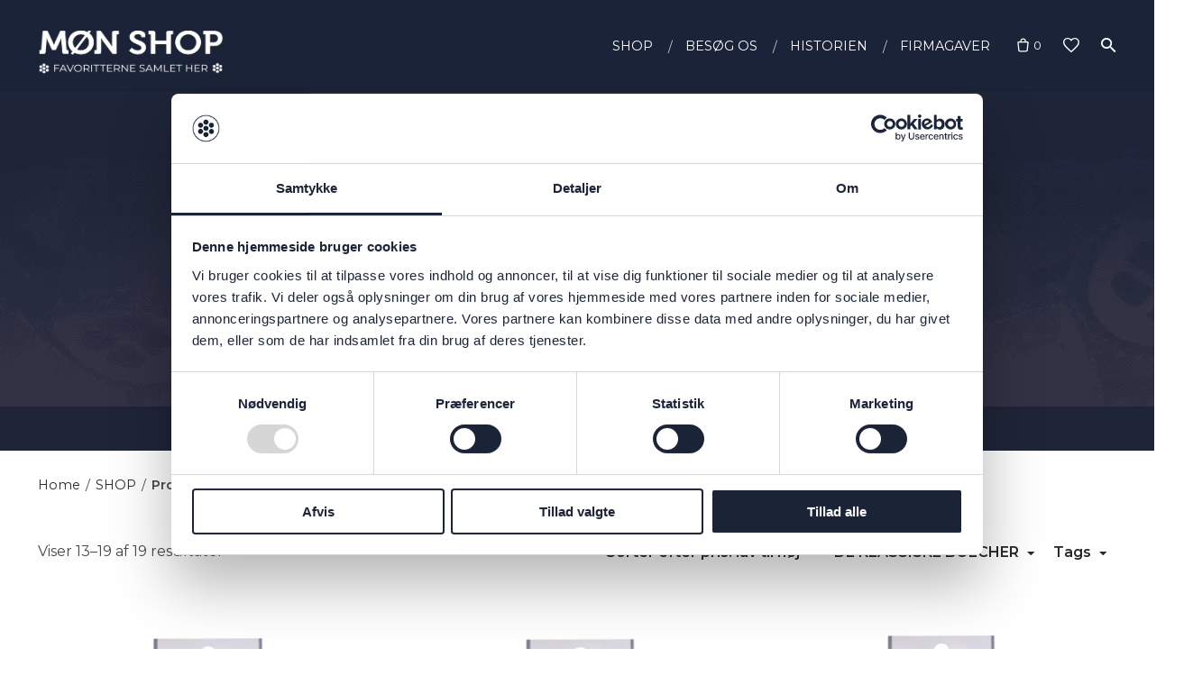

--- FILE ---
content_type: text/html; charset=UTF-8
request_url: https://moenshop.dk/vare-kategori/moen-bolcher/de-klassiske-bolcher/page/2/
body_size: 22201
content:
<!DOCTYPE html>
<html lang="da-DK">
<head>
	<meta charset="UTF-8">
	<meta name="viewport" content="width=device-width, initial-scale=1.0, maximum-scale=1, user-scalable=no">
	<link rel="profile" href="https://gmpg.org/xfn/11">
	<link rel="pingback" href="https://moenshop.dk/xmlrpc.php">

	<script type="text/javascript">
	window.dataLayer = window.dataLayer || [];

	function gtag() {
		dataLayer.push(arguments);
	}

	gtag("consent", "default", {
		ad_personalization: "denied",
		ad_storage: "denied",
		ad_user_data: "denied",
		analytics_storage: "denied",
		functionality_storage: "denied",
		personalization_storage: "denied",
		security_storage: "granted",
		wait_for_update: 500,
	});
	gtag("set", "ads_data_redaction", true);
	</script>
<script type="text/javascript"
		id="Cookiebot"
		src="https://consent.cookiebot.com/uc.js"
		data-implementation="wp"
		data-cbid="09670424-805f-4311-87fc-7999a9bf0b4d"
						data-culture="DA"
				async	></script>
				<script>document.documentElement.className = document.documentElement.className + ' yes-js js_active js'</script>
			<meta name='robots' content='index, follow, max-image-preview:large, max-snippet:-1, max-video-preview:-1' />

	<!-- This site is optimized with the Yoast SEO plugin v24.6 - https://yoast.com/wordpress/plugins/seo/ -->
	<title>Bolcher håndlavet som i de gamle dage - Køb online på Møn Shop</title><link rel="preload" data-rocket-preload as="image" href="https://moenshop.dk/wp-content/uploads/2023/02/flagrox-moen-bolcher-05.png" fetchpriority="high"><link rel="preload" data-rocket-preload as="style" href="https://fonts.googleapis.com/css?family=Montserrat%7CMontserrat%3A100%2C100i%2C200%2C200i%2C300%2C300i%2C400%2C400i%2C500%2C500i%2C600%2C600i%2C700%2C700i%2C800%2C800i%2C900%2C900i%26amp%3Bsubset%3Dvietnamese%2Clatin-ext%2Cvietnamese%2Clatin-ext%2Cvietnamese%2Clatin-ext%2Cvietnamese%2Clatin-ext%2Cvietnamese%2Clatin-ext%2Cvietnamese%2Clatin-ext%2Cvietnamese%2Clatin-ext%2Cvietnamese%2Clatin-ext%2Cvietnamese%2Clatin-ext%2Cvietnamese%2Clatin-ext%2Cvietnamese%2Clatin-ext%2Cvietnamese%2Clatin-ext%2Cvietnamese%2Clatin-ext%2Cvietnamese%2Clatin-ext&#038;display=swap" /><link rel="stylesheet" href="https://fonts.googleapis.com/css?family=Montserrat%7CMontserrat%3A100%2C100i%2C200%2C200i%2C300%2C300i%2C400%2C400i%2C500%2C500i%2C600%2C600i%2C700%2C700i%2C800%2C800i%2C900%2C900i%26amp%3Bsubset%3Dvietnamese%2Clatin-ext%2Cvietnamese%2Clatin-ext%2Cvietnamese%2Clatin-ext%2Cvietnamese%2Clatin-ext%2Cvietnamese%2Clatin-ext%2Cvietnamese%2Clatin-ext%2Cvietnamese%2Clatin-ext%2Cvietnamese%2Clatin-ext%2Cvietnamese%2Clatin-ext%2Cvietnamese%2Clatin-ext%2Cvietnamese%2Clatin-ext%2Cvietnamese%2Clatin-ext%2Cvietnamese%2Clatin-ext%2Cvietnamese%2Clatin-ext&#038;display=swap" media="print" onload="this.media='all'" /><noscript><link rel="stylesheet" href="https://fonts.googleapis.com/css?family=Montserrat%7CMontserrat%3A100%2C100i%2C200%2C200i%2C300%2C300i%2C400%2C400i%2C500%2C500i%2C600%2C600i%2C700%2C700i%2C800%2C800i%2C900%2C900i%26amp%3Bsubset%3Dvietnamese%2Clatin-ext%2Cvietnamese%2Clatin-ext%2Cvietnamese%2Clatin-ext%2Cvietnamese%2Clatin-ext%2Cvietnamese%2Clatin-ext%2Cvietnamese%2Clatin-ext%2Cvietnamese%2Clatin-ext%2Cvietnamese%2Clatin-ext%2Cvietnamese%2Clatin-ext%2Cvietnamese%2Clatin-ext%2Cvietnamese%2Clatin-ext%2Cvietnamese%2Clatin-ext%2Cvietnamese%2Clatin-ext%2Cvietnamese%2Clatin-ext&#038;display=swap" /></noscript>
	<meta name="description" content="Bolcher håndlavet på den gamle sukkerfabrik som i de gamle dage - Vi har alle de klassiske bolcher, også dine favoritter, så hvad venter du på?" />
	<link rel="canonical" href="https://moenshop.dk/vare-kategori/moen-bolcher/de-klassiske-bolcher/page/2/" />
	<link rel="prev" href="https://moenshop.dk/vare-kategori/moen-bolcher/de-klassiske-bolcher/" />
	<meta property="og:locale" content="da_DK" />
	<meta property="og:type" content="article" />
	<meta property="og:title" content="Bolcher håndlavet som i de gamle dage - Køb online på Møn Shop" />
	<meta property="og:description" content="Bolcher håndlavet på den gamle sukkerfabrik som i de gamle dage - Vi har alle de klassiske bolcher, også dine favoritter, så hvad venter du på?" />
	<meta property="og:url" content="https://moenshop.dk/vare-kategori/moen-bolcher/de-klassiske-bolcher/" />
	<meta property="og:site_name" content="MØN SHOP" />
	<meta name="twitter:card" content="summary_large_image" />
	<script type="application/ld+json" class="yoast-schema-graph">{"@context":"https://schema.org","@graph":[{"@type":"CollectionPage","@id":"https://moenshop.dk/vare-kategori/moen-bolcher/de-klassiske-bolcher/","url":"https://moenshop.dk/vare-kategori/moen-bolcher/de-klassiske-bolcher/page/2/","name":"Bolcher håndlavet som i de gamle dage - Køb online på Møn Shop","isPartOf":{"@id":"https://moenshop.dk/#website"},"description":"Bolcher håndlavet på den gamle sukkerfabrik som i de gamle dage - Vi har alle de klassiske bolcher, også dine favoritter, så hvad venter du på?","breadcrumb":{"@id":"https://moenshop.dk/vare-kategori/moen-bolcher/de-klassiske-bolcher/page/2/#breadcrumb"},"inLanguage":"da-DK"},{"@type":"BreadcrumbList","@id":"https://moenshop.dk/vare-kategori/moen-bolcher/de-klassiske-bolcher/page/2/#breadcrumb","itemListElement":[{"@type":"ListItem","position":1,"name":"Hjem","item":"https://moenshop.dk/"},{"@type":"ListItem","position":2,"name":"MØN BOLCHER","item":"https://moenshop.dk/vare-kategori/moen-bolcher/"},{"@type":"ListItem","position":3,"name":"DE KLASSISKE BOLCHER"}]},{"@type":"WebSite","@id":"https://moenshop.dk/#website","url":"https://moenshop.dk/","name":"MØN SHOP","description":"DANSK PRODUCERET HÅNDVÆRK","potentialAction":[{"@type":"SearchAction","target":{"@type":"EntryPoint","urlTemplate":"https://moenshop.dk/?s={search_term_string}"},"query-input":{"@type":"PropertyValueSpecification","valueRequired":true,"valueName":"search_term_string"}}],"inLanguage":"da-DK"}]}</script>
	<!-- / Yoast SEO plugin. -->


<link rel='dns-prefetch' href='//challenges.cloudflare.com' />
<link href='https://fonts.gstatic.com' crossorigin rel='preconnect' />
<link rel="alternate" type="application/rss+xml" title="MØN SHOP &raquo; Feed" href="https://moenshop.dk/feed/" />
<link rel="alternate" type="application/rss+xml" title="MØN SHOP &raquo;-kommentar-feed" href="https://moenshop.dk/comments/feed/" />
<link rel="alternate" type="application/rss+xml" title="MØN SHOP &raquo; DE KLASSISKE BOLCHER Kategori Feed" href="https://moenshop.dk/vare-kategori/moen-bolcher/de-klassiske-bolcher/feed/" />
<style id='wp-img-auto-sizes-contain-inline-css' type='text/css'>
img:is([sizes=auto i],[sizes^="auto," i]){contain-intrinsic-size:3000px 1500px}
/*# sourceURL=wp-img-auto-sizes-contain-inline-css */
</style>
<link rel='stylesheet' id='shipmondo-service-point-selector-block-style-css' href='https://moenshop.dk/wp-content/plugins/pakkelabels-for-woocommerce/public/build/blocks/service-point-selector/style-view.css?ver=4ffe73d575440c93dfc0' type='text/css' media='all' />
<style id='wp-emoji-styles-inline-css' type='text/css'>

	img.wp-smiley, img.emoji {
		display: inline !important;
		border: none !important;
		box-shadow: none !important;
		height: 1em !important;
		width: 1em !important;
		margin: 0 0.07em !important;
		vertical-align: -0.1em !important;
		background: none !important;
		padding: 0 !important;
	}
/*# sourceURL=wp-emoji-styles-inline-css */
</style>
<link rel='stylesheet' id='wp-block-library-css' href='https://moenshop.dk/wp-includes/css/dist/block-library/style.min.css?ver=6.9' type='text/css' media='all' />
<link rel='stylesheet' id='wc-blocks-style-css' href='https://moenshop.dk/wp-content/plugins/woocommerce/assets/client/blocks/wc-blocks.css?ver=wc-9.7.2' type='text/css' media='all' />
<style id='global-styles-inline-css' type='text/css'>
:root{--wp--preset--aspect-ratio--square: 1;--wp--preset--aspect-ratio--4-3: 4/3;--wp--preset--aspect-ratio--3-4: 3/4;--wp--preset--aspect-ratio--3-2: 3/2;--wp--preset--aspect-ratio--2-3: 2/3;--wp--preset--aspect-ratio--16-9: 16/9;--wp--preset--aspect-ratio--9-16: 9/16;--wp--preset--color--black: #000000;--wp--preset--color--cyan-bluish-gray: #abb8c3;--wp--preset--color--white: #ffffff;--wp--preset--color--pale-pink: #f78da7;--wp--preset--color--vivid-red: #cf2e2e;--wp--preset--color--luminous-vivid-orange: #ff6900;--wp--preset--color--luminous-vivid-amber: #fcb900;--wp--preset--color--light-green-cyan: #7bdcb5;--wp--preset--color--vivid-green-cyan: #00d084;--wp--preset--color--pale-cyan-blue: #8ed1fc;--wp--preset--color--vivid-cyan-blue: #0693e3;--wp--preset--color--vivid-purple: #9b51e0;--wp--preset--color--brand-color: #1b2338;--wp--preset--color--blue-dark: #174EE2;--wp--preset--color--dark-strong: #24262B;--wp--preset--color--dark-light: #32353C;--wp--preset--color--grey-strong: #6A707E;--wp--preset--color--grey-light: #949597;--wp--preset--gradient--vivid-cyan-blue-to-vivid-purple: linear-gradient(135deg,rgb(6,147,227) 0%,rgb(155,81,224) 100%);--wp--preset--gradient--light-green-cyan-to-vivid-green-cyan: linear-gradient(135deg,rgb(122,220,180) 0%,rgb(0,208,130) 100%);--wp--preset--gradient--luminous-vivid-amber-to-luminous-vivid-orange: linear-gradient(135deg,rgb(252,185,0) 0%,rgb(255,105,0) 100%);--wp--preset--gradient--luminous-vivid-orange-to-vivid-red: linear-gradient(135deg,rgb(255,105,0) 0%,rgb(207,46,46) 100%);--wp--preset--gradient--very-light-gray-to-cyan-bluish-gray: linear-gradient(135deg,rgb(238,238,238) 0%,rgb(169,184,195) 100%);--wp--preset--gradient--cool-to-warm-spectrum: linear-gradient(135deg,rgb(74,234,220) 0%,rgb(151,120,209) 20%,rgb(207,42,186) 40%,rgb(238,44,130) 60%,rgb(251,105,98) 80%,rgb(254,248,76) 100%);--wp--preset--gradient--blush-light-purple: linear-gradient(135deg,rgb(255,206,236) 0%,rgb(152,150,240) 100%);--wp--preset--gradient--blush-bordeaux: linear-gradient(135deg,rgb(254,205,165) 0%,rgb(254,45,45) 50%,rgb(107,0,62) 100%);--wp--preset--gradient--luminous-dusk: linear-gradient(135deg,rgb(255,203,112) 0%,rgb(199,81,192) 50%,rgb(65,88,208) 100%);--wp--preset--gradient--pale-ocean: linear-gradient(135deg,rgb(255,245,203) 0%,rgb(182,227,212) 50%,rgb(51,167,181) 100%);--wp--preset--gradient--electric-grass: linear-gradient(135deg,rgb(202,248,128) 0%,rgb(113,206,126) 100%);--wp--preset--gradient--midnight: linear-gradient(135deg,rgb(2,3,129) 0%,rgb(40,116,252) 100%);--wp--preset--font-size--small: 13px;--wp--preset--font-size--medium: 20px;--wp--preset--font-size--large: 17px;--wp--preset--font-size--x-large: 42px;--wp--preset--font-size--extra-small: 12px;--wp--preset--font-size--normal: 14px;--wp--preset--font-size--larger: 20px;--wp--preset--font-family--inter: "Inter", sans-serif;--wp--preset--font-family--cardo: Cardo;--wp--preset--spacing--20: 0.44rem;--wp--preset--spacing--30: 0.67rem;--wp--preset--spacing--40: 1rem;--wp--preset--spacing--50: 1.5rem;--wp--preset--spacing--60: 2.25rem;--wp--preset--spacing--70: 3.38rem;--wp--preset--spacing--80: 5.06rem;--wp--preset--shadow--natural: 6px 6px 9px rgba(0, 0, 0, 0.2);--wp--preset--shadow--deep: 12px 12px 50px rgba(0, 0, 0, 0.4);--wp--preset--shadow--sharp: 6px 6px 0px rgba(0, 0, 0, 0.2);--wp--preset--shadow--outlined: 6px 6px 0px -3px rgb(255, 255, 255), 6px 6px rgb(0, 0, 0);--wp--preset--shadow--crisp: 6px 6px 0px rgb(0, 0, 0);}:where(.is-layout-flex){gap: 0.5em;}:where(.is-layout-grid){gap: 0.5em;}body .is-layout-flex{display: flex;}.is-layout-flex{flex-wrap: wrap;align-items: center;}.is-layout-flex > :is(*, div){margin: 0;}body .is-layout-grid{display: grid;}.is-layout-grid > :is(*, div){margin: 0;}:where(.wp-block-columns.is-layout-flex){gap: 2em;}:where(.wp-block-columns.is-layout-grid){gap: 2em;}:where(.wp-block-post-template.is-layout-flex){gap: 1.25em;}:where(.wp-block-post-template.is-layout-grid){gap: 1.25em;}.has-black-color{color: var(--wp--preset--color--black) !important;}.has-cyan-bluish-gray-color{color: var(--wp--preset--color--cyan-bluish-gray) !important;}.has-white-color{color: var(--wp--preset--color--white) !important;}.has-pale-pink-color{color: var(--wp--preset--color--pale-pink) !important;}.has-vivid-red-color{color: var(--wp--preset--color--vivid-red) !important;}.has-luminous-vivid-orange-color{color: var(--wp--preset--color--luminous-vivid-orange) !important;}.has-luminous-vivid-amber-color{color: var(--wp--preset--color--luminous-vivid-amber) !important;}.has-light-green-cyan-color{color: var(--wp--preset--color--light-green-cyan) !important;}.has-vivid-green-cyan-color{color: var(--wp--preset--color--vivid-green-cyan) !important;}.has-pale-cyan-blue-color{color: var(--wp--preset--color--pale-cyan-blue) !important;}.has-vivid-cyan-blue-color{color: var(--wp--preset--color--vivid-cyan-blue) !important;}.has-vivid-purple-color{color: var(--wp--preset--color--vivid-purple) !important;}.has-black-background-color{background-color: var(--wp--preset--color--black) !important;}.has-cyan-bluish-gray-background-color{background-color: var(--wp--preset--color--cyan-bluish-gray) !important;}.has-white-background-color{background-color: var(--wp--preset--color--white) !important;}.has-pale-pink-background-color{background-color: var(--wp--preset--color--pale-pink) !important;}.has-vivid-red-background-color{background-color: var(--wp--preset--color--vivid-red) !important;}.has-luminous-vivid-orange-background-color{background-color: var(--wp--preset--color--luminous-vivid-orange) !important;}.has-luminous-vivid-amber-background-color{background-color: var(--wp--preset--color--luminous-vivid-amber) !important;}.has-light-green-cyan-background-color{background-color: var(--wp--preset--color--light-green-cyan) !important;}.has-vivid-green-cyan-background-color{background-color: var(--wp--preset--color--vivid-green-cyan) !important;}.has-pale-cyan-blue-background-color{background-color: var(--wp--preset--color--pale-cyan-blue) !important;}.has-vivid-cyan-blue-background-color{background-color: var(--wp--preset--color--vivid-cyan-blue) !important;}.has-vivid-purple-background-color{background-color: var(--wp--preset--color--vivid-purple) !important;}.has-black-border-color{border-color: var(--wp--preset--color--black) !important;}.has-cyan-bluish-gray-border-color{border-color: var(--wp--preset--color--cyan-bluish-gray) !important;}.has-white-border-color{border-color: var(--wp--preset--color--white) !important;}.has-pale-pink-border-color{border-color: var(--wp--preset--color--pale-pink) !important;}.has-vivid-red-border-color{border-color: var(--wp--preset--color--vivid-red) !important;}.has-luminous-vivid-orange-border-color{border-color: var(--wp--preset--color--luminous-vivid-orange) !important;}.has-luminous-vivid-amber-border-color{border-color: var(--wp--preset--color--luminous-vivid-amber) !important;}.has-light-green-cyan-border-color{border-color: var(--wp--preset--color--light-green-cyan) !important;}.has-vivid-green-cyan-border-color{border-color: var(--wp--preset--color--vivid-green-cyan) !important;}.has-pale-cyan-blue-border-color{border-color: var(--wp--preset--color--pale-cyan-blue) !important;}.has-vivid-cyan-blue-border-color{border-color: var(--wp--preset--color--vivid-cyan-blue) !important;}.has-vivid-purple-border-color{border-color: var(--wp--preset--color--vivid-purple) !important;}.has-vivid-cyan-blue-to-vivid-purple-gradient-background{background: var(--wp--preset--gradient--vivid-cyan-blue-to-vivid-purple) !important;}.has-light-green-cyan-to-vivid-green-cyan-gradient-background{background: var(--wp--preset--gradient--light-green-cyan-to-vivid-green-cyan) !important;}.has-luminous-vivid-amber-to-luminous-vivid-orange-gradient-background{background: var(--wp--preset--gradient--luminous-vivid-amber-to-luminous-vivid-orange) !important;}.has-luminous-vivid-orange-to-vivid-red-gradient-background{background: var(--wp--preset--gradient--luminous-vivid-orange-to-vivid-red) !important;}.has-very-light-gray-to-cyan-bluish-gray-gradient-background{background: var(--wp--preset--gradient--very-light-gray-to-cyan-bluish-gray) !important;}.has-cool-to-warm-spectrum-gradient-background{background: var(--wp--preset--gradient--cool-to-warm-spectrum) !important;}.has-blush-light-purple-gradient-background{background: var(--wp--preset--gradient--blush-light-purple) !important;}.has-blush-bordeaux-gradient-background{background: var(--wp--preset--gradient--blush-bordeaux) !important;}.has-luminous-dusk-gradient-background{background: var(--wp--preset--gradient--luminous-dusk) !important;}.has-pale-ocean-gradient-background{background: var(--wp--preset--gradient--pale-ocean) !important;}.has-electric-grass-gradient-background{background: var(--wp--preset--gradient--electric-grass) !important;}.has-midnight-gradient-background{background: var(--wp--preset--gradient--midnight) !important;}.has-small-font-size{font-size: var(--wp--preset--font-size--small) !important;}.has-medium-font-size{font-size: var(--wp--preset--font-size--medium) !important;}.has-large-font-size{font-size: var(--wp--preset--font-size--large) !important;}.has-x-large-font-size{font-size: var(--wp--preset--font-size--x-large) !important;}
/*# sourceURL=global-styles-inline-css */
</style>

<style id='classic-theme-styles-inline-css' type='text/css'>
/*! This file is auto-generated */
.wp-block-button__link{color:#fff;background-color:#32373c;border-radius:9999px;box-shadow:none;text-decoration:none;padding:calc(.667em + 2px) calc(1.333em + 2px);font-size:1.125em}.wp-block-file__button{background:#32373c;color:#fff;text-decoration:none}
/*# sourceURL=/wp-includes/css/classic-themes.min.css */
</style>
<link rel='stylesheet' id='rs-plugin-settings-css' href='https://moenshop.dk/wp-content/plugins/revslider/public/assets/css/settings.css?ver=5.4.8' type='text/css' media='all' />
<style id='rs-plugin-settings-inline-css' type='text/css'>
#rs-demo-id {}
/*# sourceURL=rs-plugin-settings-inline-css */
</style>
<style id='woocommerce-inline-inline-css' type='text/css'>
.woocommerce form .form-row .required { visibility: visible; }
/*# sourceURL=woocommerce-inline-inline-css */
</style>
<link rel='stylesheet' id='bambora_online_classic_front_style-css' href='https://moenshop.dk/wp-content/plugins/bambora-online-classic/style/bambora-online-classic-front.css?ver=6.9' type='text/css' media='all' />
<link rel='stylesheet' id='jquery-selectBox-css' href='https://moenshop.dk/wp-content/plugins/yith-woocommerce-wishlist/assets/css/jquery.selectBox.css?ver=1.2.0' type='text/css' media='all' />
<link rel='stylesheet' id='woocommerce_prettyPhoto_css-css' href='//moenshop.dk/wp-content/plugins/woocommerce/assets/css/prettyPhoto.css?ver=3.1.6' type='text/css' media='all' />
<link rel='stylesheet' id='yith-wcwl-main-css' href='https://moenshop.dk/wp-content/plugins/yith-woocommerce-wishlist/assets/css/style.css?ver=4.3.0' type='text/css' media='all' />
<style id='yith-wcwl-main-inline-css' type='text/css'>
 :root { --color-add-to-wishlist-background: #333333; --color-add-to-wishlist-text: #FFFFFF; --color-add-to-wishlist-border: #333333; --color-add-to-wishlist-background-hover: #333333; --color-add-to-wishlist-text-hover: #FFFFFF; --color-add-to-wishlist-border-hover: #333333; --rounded-corners-radius: 16px; --color-add-to-cart-background: #333333; --color-add-to-cart-text: #FFFFFF; --color-add-to-cart-border: #333333; --color-add-to-cart-background-hover: #4F4F4F; --color-add-to-cart-text-hover: #FFFFFF; --color-add-to-cart-border-hover: #4F4F4F; --add-to-cart-rounded-corners-radius: 0px; --color-button-style-1-background: #333333; --color-button-style-1-text: #FFFFFF; --color-button-style-1-border: #333333; --color-button-style-1-background-hover: #4F4F4F; --color-button-style-1-text-hover: #FFFFFF; --color-button-style-1-border-hover: #4F4F4F; --color-button-style-2-background: #333333; --color-button-style-2-text: #FFFFFF; --color-button-style-2-border: #333333; --color-button-style-2-background-hover: #4F4F4F; --color-button-style-2-text-hover: #FFFFFF; --color-button-style-2-border-hover: #4F4F4F; --color-wishlist-table-background: #FFFFFF; --color-wishlist-table-text: #6d6c6c; --color-wishlist-table-border: #FFFFFF; --color-headers-background: #F4F4F4; --color-share-button-color: #FFFFFF; --color-share-button-color-hover: #FFFFFF; --color-fb-button-background: #39599E; --color-fb-button-background-hover: #595A5A; --color-tw-button-background: #45AFE2; --color-tw-button-background-hover: #595A5A; --color-pr-button-background: #AB2E31; --color-pr-button-background-hover: #595A5A; --color-em-button-background: #FBB102; --color-em-button-background-hover: #595A5A; --color-wa-button-background: #00A901; --color-wa-button-background-hover: #595A5A; --feedback-duration: 3s } 
 :root { --color-add-to-wishlist-background: #333333; --color-add-to-wishlist-text: #FFFFFF; --color-add-to-wishlist-border: #333333; --color-add-to-wishlist-background-hover: #333333; --color-add-to-wishlist-text-hover: #FFFFFF; --color-add-to-wishlist-border-hover: #333333; --rounded-corners-radius: 16px; --color-add-to-cart-background: #333333; --color-add-to-cart-text: #FFFFFF; --color-add-to-cart-border: #333333; --color-add-to-cart-background-hover: #4F4F4F; --color-add-to-cart-text-hover: #FFFFFF; --color-add-to-cart-border-hover: #4F4F4F; --add-to-cart-rounded-corners-radius: 0px; --color-button-style-1-background: #333333; --color-button-style-1-text: #FFFFFF; --color-button-style-1-border: #333333; --color-button-style-1-background-hover: #4F4F4F; --color-button-style-1-text-hover: #FFFFFF; --color-button-style-1-border-hover: #4F4F4F; --color-button-style-2-background: #333333; --color-button-style-2-text: #FFFFFF; --color-button-style-2-border: #333333; --color-button-style-2-background-hover: #4F4F4F; --color-button-style-2-text-hover: #FFFFFF; --color-button-style-2-border-hover: #4F4F4F; --color-wishlist-table-background: #FFFFFF; --color-wishlist-table-text: #6d6c6c; --color-wishlist-table-border: #FFFFFF; --color-headers-background: #F4F4F4; --color-share-button-color: #FFFFFF; --color-share-button-color-hover: #FFFFFF; --color-fb-button-background: #39599E; --color-fb-button-background-hover: #595A5A; --color-tw-button-background: #45AFE2; --color-tw-button-background-hover: #595A5A; --color-pr-button-background: #AB2E31; --color-pr-button-background-hover: #595A5A; --color-em-button-background: #FBB102; --color-em-button-background-hover: #595A5A; --color-wa-button-background: #00A901; --color-wa-button-background-hover: #595A5A; --feedback-duration: 3s } 
/*# sourceURL=yith-wcwl-main-inline-css */
</style>
<link rel='stylesheet' id='brands-styles-css' href='https://moenshop.dk/wp-content/plugins/woocommerce/assets/css/brands.css?ver=9.7.2' type='text/css' media='all' />
<link rel='stylesheet' id='norebro-style-css' href='https://moenshop.dk/wp-content/themes/norebro/style.css?ver=1.6.6' type='text/css' media='all' />
<style id='norebro-style-inline-css' type='text/css'>
.subheader, .subheader .subheader-contacts .icon,.subheader a, .subheader .social-bar li a{background-color:#1b2338;}.subheader, .subheader .subheader-contacts .icon,.subheader a, .subheader .social-bar li a{font-size:13px;line-height:32px;color:rgba(255,255,255,0.9);}#masthead.site-header, #mega-menu-wrap ul li, #mega-menu-wrap > ul#primary-menu > li, #masthead .menu-other > li > a, #masthead.site-header .header-bottom .copyright {color:#ffffff;}#masthead.site-header{background-color:#1b2338;}#masthead.header-fixed #mega-menu-wrap > ul > li > a, #masthead.header-fixed .menu-other > li > a {color:#ffffff;}#masthead.site-header.header-fixed{background-color:#1b2338;}#masthead.site-header{border-bottom-style:solid;}#masthead.site-header.header-fixed{border:none;}.header-title .bg-image{background-image:url('https://moenshop.dk/wp-content/uploads/2023/02/flagrox-moen-bolcher-05.png');background-size:auto;}.header-title::after{background-color:transparent;}body .site-content{background-size:auto;background-position:center center;background-repeat: repeat;}h3.widget-title{color:#ffffff;}footer.site-footer{background-color:#f4f4f4;background-size:cover;color:#1b2338;}.site-footer .widget,.site-footer .widget p,.site-footer .widget .subtitle,.site-footer .widget a,.site-footer .widget .widget-title, .site-footer .widget a:hover, .site-footer .widget h3 a, .site-footer .widget h4 a,.site-footer .widgets .socialbar a.social.outline i,.site-footer .widgets input,.site-footer input:not([type="submit"]):hover, .site-footer .widget_recent_comments .comment-author-link,.site-footer .widgets input:focus,.site-footer .widget_norebro_widget_subscribe button.btn,.site-footer .widgets select,.site-footer .widget_tag_cloud .tagcloud a,.site-footer .widget_tag_cloud .tagcloud a:hover{color:#1b2338;}.site-footer .widget_norebro_widget_subscribe button.btn, .site-footer .widget_norebro_widget_subscribe button.btn:hover,.site-footer input:not([type="submit"]), .site-footer input:not([type="submit"]):focus,.site-footer .widgets .socialbar a.social.outline,.site-footer .widgets select,.site-footer .widget_tag_cloud .tagcloud a,.site-footer .widget_tag_cloud .tagcloud a:hover{border-color:#1b2338;}.site-footer .widget_norebro_widget_subscribe button.btn:hover, .site-footer .widgets .socialbar a.social.outline:hover{background-color:#1b2338;}footer.site-footer .site-info,footer.site-footer .site-info a,footer.site-footer .site-info a:hover{background-color:#1b2338;color:#0a0a0a;}footer.site-footer .site-info a,footer.site-footer .site-info a:hover{}body, .font-main, .font-main a, p{font-family:'Montserrat', sans-serif;font-style:normal;font-weight:400;}input, select, textarea, .accordion-box .buttons h5.title, .woocommerce div.product accordion-box.outline h5{font-family:'Montserrat', sans-serif;font-style:normal;font-weight:400;}h1, h2, h3, h3.second-title, h4 ,h5, .counter-box .count, .counter-box .counter-box-count, h1 a, h2 a, h3 a, h4 a, h5 a{font-family:'Montserrat', sans-serif;font-style:normal;font-weight:500;}.countdown-box .box-time .box-count, .chart-box-pie-content{font-family:'Montserrat', sans-serif;font-style:normal;font-weight:500;}button, .btn, a.btn, input[type="submit"], .socialbar.boxed-fullwidth a .social-text, .breadcrumbs, .font-titles, h1, h2, h3, h4, h5, h6, .countdown-box .box-time .box-count, .counter-box .counter-box-count, .vc_row .vc-bg-side-text, .slider-vertical-numbers li, .slider-vertical-numbers > div, .slider-vertical-numbers > .owl-dot, .slider-vertical-dots li, .slider-vertical-dots > div, .slider-vertical-dots > .owl-dot, .socialbar.inline a, .socialbar.boxed a .social-text, .widget_calendar caption, .breadcrumbs, nav.pagination, #masthead .site-title, #masthead .site-title a, .header-search form input, #mega-menu-wrap > ul > li, #masthead .menu-other > li > a, #masthead .menu-other > li .submenu .sub-nav.languages li a, .fullscreen-navigation .languages, .portfolio-sorting li, .portfolio-item.grid-4 .more, .portfolio-item.grid-5 .more, .portfolio-grid-4 .scroll, .portfolio-grid-5 .scroll, .portfolio-grid-7 .scroll{font-family:'Montserrat', sans-serif;}.portfolio-item h4, .portfolio-item h4.title, .portfolio-item h4 a, .portfolio-item.grid-4 h4.title, .portfolio-item-2 h4, .portfolio-item-2 h4.title, .portfolio-item-2 h4 a, .woocommerce ul.products li.product a{font-family:'Montserrat', sans-serif;font-style:normal;font-weight:500;font-size:inherit;line-height:inherit;}.blog-item h3.title{font-family:'Montserrat', sans-serif;font-style:normal;font-weight:500;line-height: initial;} .blog-item h3.title a{font-size: initial;}.portfolio-item-2 h4{font-family:'Montserrat', sans-serif;font-style:normal;font-weight:500;}p.subtitle, .subtitle-font, a.category{font-family:'Montserrat', sans-serif;font-style:italic;font-weight:200;}span.category > a, div.category > a{font-family:'Montserrat', sans-serif;font-style:italic;font-weight:200;}.portfolio-item .subtitle-font, .woocommerce ul.products li.product .subtitle-font.category, .woocommerce ul.products li.product .subtitle-font.category > a{font-family:'Montserrat', sans-serif;font-style:italic;font-weight:200;font-size:inherit;line-height:inherit;}input.classic::-webkit-input-placeholder, .contact-form.classic input::-webkit-input-placeholder, .contact-form.classic textarea::-webkit-input-placeholder, input.classic::-moz-placeholder{font-family:'Montserrat', sans-serif;font-style:italic;font-weight:200;}.contact-form.classic input::-moz-placeholder, .contact-form.classic textarea::-moz-placeholder{font-family:'Montserrat', sans-serif;font-style:italic;font-weight:200;}input.classic:-ms-input-placeholder, .contact-form.classic input:-ms-input-placeholder, .contact-form.classic textarea:-ms-input-placeholder{font-family:'Montserrat', sans-serif;font-style:italic;font-weight:200;}.accordion-box .title:hover .control,.accordion-box .item.active .control,.accordion-box.title-brand-color .title,.accordion-box.active-brand-color .item.active .control,.accordion-box.active-brand-color .title:hover .control,.slider .owl-dot.brand,.socialbar.brand a:hover,.socialbar.brand.outline a,.socialbar.brand.flat a,.socialbar.brand.inline a:hover,.video-module .btn-play.outline.btn-brand,.video-module.boxed:hover .btn-play.btn-brand,.widget_tag_cloud .tagcloud a:hover, .widget_product_tag_cloud .tagcloud a:hover,.widget_nav_menu .menu-item a:hover,.widget_pages .menu-item a:hover,.widget_nav_menu .current-menu-item a,.widget_pages .current-menu-item a,.widget-sidebar-menu-left .menu-item a:hover,.widget_rss ul a,.widget_norebro_widget_recent_posts ul.recent-posts-list h4 a:hover,.widget_norebro_widget_login a,.widget div.star-rating:before,.widget div.star-rating span:before, .widget span.star-rating:before,.widget span.star-rating span:before,a:hover,p a,.btn-brand:hover,.btn-outline.btn-brand,a.btn-outline.btn-brand,.btn-outline.btn-brand.disabled:hover,a.btn-outline.btn-brand.disabled:hover,.btn-link.btn-brand,a.btn-link.btn-brand,a.tag:hover,.tag-wrap a:hover,a[class^="tag-link-"]:hover,nav.pagination li a.page-numbers.active,.fullscreen-navigation .copyright .content > a,.fullscreen-navigation.simple ul.menu li:hover > a,.fullscreen-navigation.centered .fullscreen-menu-wrap ul.menu > li a:hover,.post-navigation .box-wrap > a:hover h4, .post-navigation .box-wrap > a:hover .icon,.bar .content a:hover,.bar .share .links a:hover,.portfolio-sorting li a:hover,.portfolio-item h4.title a:hover, .portfolio-item .widget h4 a:hover, .widget .portfolio-item h4 a:hover,.portfolio-item .category.outline,.portfolio-item.grid-2:hover h4.title, .portfolio-item.grid-2:hover .widget h4, .widget .portfolio-item.grid-2:hover h4,.portfolio-item.grid-2.hover-2 .overlay span,.portfolio-item.grid-5 .more span,.blog-grid .tags a:hover,.blog-grid:hover h3 a,.blog-grid.grid-4:hover .tags a,.post .entry-content a:not(.wp-block-button__link):not(.wp-block-file__button),.page-links a,.entry-footer .share .title:hover,.toggle-post:hover .arrow,.toggle-post:hover .content h3,.post .comments-link a:hover,.comments-area .comment-body .comment-meta .reply a,.comments-area .comment-body .comment-meta a.comment-edit-link,.comments-area .reply a,.comments-area .reply-cancle a,.comments-area a.comment-edit-link,input.brand-color,input[type="submit"].brand-color,button.brand-color,a.brand-color,div.brand-color,span.brand-color,input.brand-color-hover:hover,input[type="submit"].brand-color-hover:hover,button.brand-color-hover:hover,a.brand-color-hover:hover,div.brand-color-hover:hover,span.brand-color-hover:hover,.brand-color,.brand-color-after:after,.brand-color-before:before,.brand-color-hover:hover,.brand-color-hover-after:after,.brand-color-hover-before:before,.woocommerce .product div.summary .woo-review-link:hover,.woocommerce .product .product_meta a,ul.woo-products li.product:hover h3 a,.woocommerce form.login a,.woocommerce #payment li.wc_payment_method a.about_paypal,.woocommerce .woo-my-nav li.is-active a,.woocommerce .woo-my-content p a:hover, .has-brand-color-color, .is-style-outline .has-brand-color-color {color:#1b2338;}.video-module.btn-brand-color-hover:hover .btn-play .icon,.brand-color-i,.brand-color-after-i:after,.brand-color-before-i:before,.brand-color-hover-i:hover,.brand-color-hover-i-after:after,.brand-color-hover-i-before:before{color:#1b2338 !important;}.accordion-box.outline.title-brand-border-color .title,.contact-form.without-label-offset .focus.active,.contact-form.flat input:not([type="submit"]):focus, .contact-form.flat select:focus, .contact-form.flat textarea:focus,.socialbar.brand a,.video-module .btn-play.btn-brand,.widget_tag_cloud .tagcloud a:hover, .widget_product_tag_cloud .tagcloud a:hover,.widget_calendar tbody tr td#today,.btn-brand,.btn-outline.btn-brand,a.btn-outline.btn-brand,.btn-outline.btn-brand:hover,a.btn-outline.btn-brand:hover,.btn-outline.btn-brand.disabled:hover,a.btn-outline.btn-brand.disabled:hover,input:not([type="submit"]):focus,textarea:focus,select:focus,a.tag:hover,.tag-wrap a:hover,a[class^="tag-link-"]:hover,.portfolio-gallery .gallery-content .tag,.header-search form input:focus,.fullscreen-navigation.simple ul.menu li:hover > a:after, .fullscreen-navigation.simple ul.menu li:hover > a:before,.portfolio-item .category.outline,.portfolio-page.fullscreen .content .tag,.entry-footer .share .title:hover,input.brand-border-color,input[type="submit"].brand-border-color,button.brand-border-color,a.brand-border-color,div.brand-border-color,span.brand-border-color,input.brand-border-color-hover:hover,input[type="submit"].brand-border-color-hover:hover,button.brand-border-color-hover:hover,a.brand-border-color-hover:hover,div.brand-border-color-hover:hover,span.brand-border-color-hover:hover,.brand-border-color,.brand-border-color-after:after,.brand-border-color-before:before,.brand-border-color-hover:hover,.brand-border-color-hover-after:after,.brand-border-color-hover-before:before, .has-brand-color-background-color, .is-style-outline .has-brand-color-color {border-color:#1b2338;}.brand-border-color-i,.brand-border-color-after-i:after,.brand-border-color-before-i:before,.brand-border-color-hover-i:hover,.brand-border-color-hover-i-after:after,.brand-border-color-hover-i-before:before{border-color:#1b2338 !important;}.divider,h1.with-divider:after, h2.with-divider:after, h3.with-divider:after, h4.with-divider:after, h5.with-divider:after, h6.with-divider:after,.accordion-box.title-brand-bg-color .title,.list-box li:after, .widget_recent_comments li:after, .widget_recent_entries li:after, .widget_meta li:after, .widget_archive li:after, .widget_nav_menu li:after,.widget_pages li:after, .widget_categories li:after, .widget_rss li:after, .widget_product_categories li:after,.list-box.icon-fill li .icon, .icon-fill.widget_recent_comments li .icon, .icon-fill.widget_recent_entries li .icon, .icon-fill.widget_meta li .icon, .icon-fill.widget_archive li .icon, .icon-fill.widget_nav_menu li .icon,.icon-fill.widget_pages li .icon, .icon-fill.widget_categories li .icon, .icon-fill.widget_rss li .icon, .icon-fill.widget_product_categories li .icon,.socialbar.brand a,.socialbar.brand.outline a:hover,.socialbar.brand.flat a:hover,.video-module .btn-play.btn-brand,.video-module.boxed:hover .btn-play.outline.btn-brand,.widget_calendar caption,.widget_price_filter .ui-slider-range,.widget_price_filter .ui-slider-handle:after,a.hover-underline.underline-brand:before,.btn-brand,button[disabled].btn-brand:hover,input[type="submit"][disabled].btn-brand:hover,.btn-outline.btn-brand:hover,a.btn-outline.btn-brand:hover,.radio input:checked + .input:after,.radio:hover input:checked + .input:after,.portfolio-gallery .gallery-content .tag,nav.pagination li a.hover-underline:before,.portfolio-sorting li a:hover .name:before,.portfolio-page.fullscreen .content .tag,input.brand-bg-color,input[type="submit"].brand-bg-color,button.brand-bg-color,span.tag.-brand,a.brand-bg-color,div.brand-bg-color,span.brand-bg-color,input.brand-bg-color-hover:hover,input[type="submit"].brand-bg-color-hover:hover,button.brand-bg-color-hover:hover,a.brand-bg-color-hover:hover,div.brand-bg-color-hover:hover,span.brand-bg-color-hover:hover,.brand-bg-color,.brand-bg-color-after:after,.brand-bg-color-before:before,.brand-bg-color-hover:hover,.brand-bg-color-hover-after:after,.brand-bg-color-hover-before:before,.woocommerce .product .product_meta > span:after,.select2-dropdown .select2-results__option[aria-selected="true"],.woocommerce .woo-my-content mark, .has-brand-color-background-color {background-color:#1b2338;}.brand-bg-color-i,.brand-bg-color-after-i:after,.brand-bg-color-before-i:before,.brand-bg-color-hover-i:hover,.brand-bg-color-hover-i-after:after,.brand-bg-color-hover-i-before:before{background-color:#1b2338 !important;}.logo img, .fixed-logo img {max-width: 275px;}.woocommerce .product .images .slider {background: none !important;}.woocommerce .product .images .slider img {object-fit: none;}span.loadmore-text {word-spacing: normal;}.woocommerce-loop-category__title mark.count {display: none;}.logo img, .fixed-logo img {max-width: 275px;}.woocommerce .product .images .slider {background: none !important;}.woocommerce .product .images .slider img {object-fit: none;}span.loadmore-text {word-spacing: normal;}.woocommerce-loop-category__title mark.count {display: none;}@media screen and (min-width: 1025px){header#masthead.site-header,#masthead.site-header .header-wrap, .header-cap{height:100px;max-height:100px;line-height:100px;}}@media screen and (max-width: 767px){#masthead #site-navigation.main-nav, #masthead #site-navigation.main-nav ul li, #masthead #sitenavigation.main-nav, #masthead #site-navigation.main-nav #mega-menu-wrap #primary-menu .mega-menu-item.current-menu-item > a.menu-link, #masthead #site-navigation.main-nav #mega-menu-wrap #primary-menu .mega-menu-item.current-menu-ancestor > a.menu-link, #masthead #site-navigation.main-nav #mega-menu-wrap #primary-menu .mega-menu-item a.menu-link:hover, #masthead #site-navigation.main-nav #mega-menu-wrap #primary-menu .mega-menu-item a.menu-link.open {color:#ffffff;}#masthead #site-navigation.main-nav, #masthead #site-navigation.main-nav #mega-menu-wrap #primary-menu .mega-menu-item .sub-nav ul.sub-menu, #masthead #site-navigation.main-nav #mega-menu-wrap #primary-menu .mega-menu-item .sub-nav ul.sub-sub-menu{background-color:#1b2338;}#masthead.site-header, #masthead .menu-other > li > a{color:#ffffff;}}
/*# sourceURL=norebro-style-inline-css */
</style>
<link rel='stylesheet' id='norebro-grid-css' href='https://moenshop.dk/wp-content/themes/norebro/assets/css/grid.min.css?ver=6.9' type='text/css' media='all' />
<!--n2css--><!--n2js--><script type="text/javascript" src="https://moenshop.dk/wp-includes/js/jquery/jquery.min.js?ver=3.7.1" id="jquery-core-js"></script>
<script type="text/javascript" src="https://moenshop.dk/wp-includes/js/jquery/jquery-migrate.min.js?ver=3.4.1" id="jquery-migrate-js"></script>
<script type="text/javascript" id="print-invoices-packing-slip-labels-for-woocommerce_public-js-extra">
/* <![CDATA[ */
var wf_pklist_params_public = {"show_document_preview":"No","document_access_type":"logged_in","is_user_logged_in":"","msgs":{"invoice_number_prompt_free_order":"'Generer faktura for gratis ordrer' er deaktiveret i Fakturaindstillinger\u003E Avanceret. Du fors\u00f8ger at generere faktura for denne gratis ordre. Forts\u00e6t?","creditnote_number_prompt":"Tilbagebetaling i denne r\u00e6kkef\u00f8lge lader ikke til at have et kreditnummer endnu. Vil du generere en manuelt?","invoice_number_prompt_no_from_addr":"Udfyld venligst `fra-adressen` i pluginnets generelle indstillinger.","invoice_title_prompt":"Faktura","invoice_number_prompt":"nummer er ikke genereret endnu. Vil du manuelt generere en?","pop_dont_show_again":false,"request_error":"Fejl ved anmodning.","error_loading_data":"Fejl ved indl\u00e6sning af data.","min_value_error":"minimumsv\u00e6rdien b\u00f8r v\u00e6re","generating_document_text":"Genererer dokument...","new_tab_open_error":"Kunne ikke \u00e5bne ny fane. Tjek venligst dine browserindstillinger."}};
//# sourceURL=print-invoices-packing-slip-labels-for-woocommerce_public-js-extra
/* ]]> */
</script>
<script type="text/javascript" src="https://moenshop.dk/wp-content/plugins/print-invoices-packing-slip-labels-for-woocommerce/public/js/wf-woocommerce-packing-list-public.js?ver=4.7.4" id="print-invoices-packing-slip-labels-for-woocommerce_public-js"></script>
<script type="text/javascript" src="https://moenshop.dk/wp-content/plugins/revslider/public/assets/js/jquery.themepunch.tools.min.js?ver=5.4.8" id="tp-tools-js"></script>
<script type="text/javascript" src="https://moenshop.dk/wp-content/plugins/revslider/public/assets/js/jquery.themepunch.revolution.min.js?ver=5.4.8" id="revmin-js"></script>
<script type="text/javascript" id="tp-js-js-extra">
/* <![CDATA[ */
var trustpilot_settings = {"key":"TqdE7QcV4Mu8gL2C","TrustpilotScriptUrl":"https://invitejs.trustpilot.com/tp.min.js","IntegrationAppUrl":"//ecommscript-integrationapp.trustpilot.com","PreviewScriptUrl":"//ecommplugins-scripts.trustpilot.com/v2.1/js/preview.min.js","PreviewCssUrl":"//ecommplugins-scripts.trustpilot.com/v2.1/css/preview.min.css","PreviewWPCssUrl":"//ecommplugins-scripts.trustpilot.com/v2.1/css/preview_wp.css","WidgetScriptUrl":"//widget.trustpilot.com/bootstrap/v5/tp.widget.bootstrap.min.js"};
//# sourceURL=tp-js-js-extra
/* ]]> */
</script>
<script type="text/javascript" src="https://moenshop.dk/wp-content/plugins/trustpilot-reviews/review/assets/js/headerScript.min.js?ver=1.0&#039; async=&#039;async" id="tp-js-js"></script>
<script type="text/javascript" src="https://moenshop.dk/wp-content/plugins/woocommerce/assets/js/jquery-blockui/jquery.blockUI.min.js?ver=2.7.0-wc.9.7.2" id="jquery-blockui-js" data-wp-strategy="defer" data-cookieconsent="ignore"></script>
<script type="text/javascript" id="wc-add-to-cart-js-extra" data-cookieconsent="ignore">
/* <![CDATA[ */
var wc_add_to_cart_params = {"ajax_url":"/wp-admin/admin-ajax.php","wc_ajax_url":"/?wc-ajax=%%endpoint%%","i18n_view_cart":"Se kurv","cart_url":"https://moenshop.dk/kurv/","is_cart":"","cart_redirect_after_add":"no"};
//# sourceURL=wc-add-to-cart-js-extra
/* ]]> */
</script>
<script type="text/javascript" src="https://moenshop.dk/wp-content/plugins/woocommerce/assets/js/frontend/add-to-cart.min.js?ver=9.7.2" id="wc-add-to-cart-js" data-wp-strategy="defer" data-cookieconsent="ignore"></script>
<script type="text/javascript" src="https://moenshop.dk/wp-content/plugins/woocommerce/assets/js/js-cookie/js.cookie.min.js?ver=2.1.4-wc.9.7.2" id="js-cookie-js" defer="defer" data-wp-strategy="defer" data-cookieconsent="ignore"></script>
<script type="text/javascript" id="woocommerce-js-extra" data-cookieconsent="ignore">
/* <![CDATA[ */
var woocommerce_params = {"ajax_url":"/wp-admin/admin-ajax.php","wc_ajax_url":"/?wc-ajax=%%endpoint%%","i18n_password_show":"Vis adgangskode","i18n_password_hide":"Skjul adgangskode"};
//# sourceURL=woocommerce-js-extra
/* ]]> */
</script>
<script type="text/javascript" src="https://moenshop.dk/wp-content/plugins/woocommerce/assets/js/frontend/woocommerce.min.js?ver=9.7.2" id="woocommerce-js" defer="defer" data-wp-strategy="defer" data-cookieconsent="ignore"></script>
<script type="text/javascript" src="https://moenshop.dk/wp-content/plugins/js_composer/assets/js/vendors/woocommerce-add-to-cart.js?ver=5.7" id="vc_woocommerce-add-to-cart-js-js"></script>
<link rel="https://api.w.org/" href="https://moenshop.dk/wp-json/" /><link rel="alternate" title="JSON" type="application/json" href="https://moenshop.dk/wp-json/wp/v2/product_cat/65" /><link rel="EditURI" type="application/rsd+xml" title="RSD" href="https://moenshop.dk/xmlrpc.php?rsd" />
<meta name="generator" content="WordPress 6.9" />
<meta name="generator" content="WooCommerce 9.7.2" />
	<noscript><style>.woocommerce-product-gallery{ opacity: 1 !important; }</style></noscript>
	<meta name="generator" content="Powered by WPBakery Page Builder - drag and drop page builder for WordPress."/>
<!--[if lte IE 9]><link rel="stylesheet" type="text/css" href="https://moenshop.dk/wp-content/plugins/js_composer/assets/css/vc_lte_ie9.min.css" media="screen"><![endif]--><meta name="generator" content="Powered by Slider Revolution 5.4.8 - responsive, Mobile-Friendly Slider Plugin for WordPress with comfortable drag and drop interface." />
<style class='wp-fonts-local' type='text/css'>
@font-face{font-family:Inter;font-style:normal;font-weight:300 900;font-display:fallback;src:url('https://moenshop.dk/wp-content/plugins/woocommerce/assets/fonts/Inter-VariableFont_slnt,wght.woff2') format('woff2');font-stretch:normal;}
@font-face{font-family:Cardo;font-style:normal;font-weight:400;font-display:fallback;src:url('https://moenshop.dk/wp-content/plugins/woocommerce/assets/fonts/cardo_normal_400.woff2') format('woff2');}
</style>
<link rel="icon" href="https://moenshop.dk/wp-content/uploads/2023/02/cropped-logo-website-identitet-01-32x32.png" sizes="32x32" />
<link rel="icon" href="https://moenshop.dk/wp-content/uploads/2023/02/cropped-logo-website-identitet-01-192x192.png" sizes="192x192" />
<link rel="apple-touch-icon" href="https://moenshop.dk/wp-content/uploads/2023/02/cropped-logo-website-identitet-01-180x180.png" />
<meta name="msapplication-TileImage" content="https://moenshop.dk/wp-content/uploads/2023/02/cropped-logo-website-identitet-01-270x270.png" />
<script type="text/javascript">function setREVStartSize(e){									
						try{ e.c=jQuery(e.c);var i=jQuery(window).width(),t=9999,r=0,n=0,l=0,f=0,s=0,h=0;
							if(e.responsiveLevels&&(jQuery.each(e.responsiveLevels,function(e,f){f>i&&(t=r=f,l=e),i>f&&f>r&&(r=f,n=e)}),t>r&&(l=n)),f=e.gridheight[l]||e.gridheight[0]||e.gridheight,s=e.gridwidth[l]||e.gridwidth[0]||e.gridwidth,h=i/s,h=h>1?1:h,f=Math.round(h*f),"fullscreen"==e.sliderLayout){var u=(e.c.width(),jQuery(window).height());if(void 0!=e.fullScreenOffsetContainer){var c=e.fullScreenOffsetContainer.split(",");if (c) jQuery.each(c,function(e,i){u=jQuery(i).length>0?u-jQuery(i).outerHeight(!0):u}),e.fullScreenOffset.split("%").length>1&&void 0!=e.fullScreenOffset&&e.fullScreenOffset.length>0?u-=jQuery(window).height()*parseInt(e.fullScreenOffset,0)/100:void 0!=e.fullScreenOffset&&e.fullScreenOffset.length>0&&(u-=parseInt(e.fullScreenOffset,0))}f=u}else void 0!=e.minHeight&&f<e.minHeight&&(f=e.minHeight);e.c.closest(".rev_slider_wrapper").css({height:f})					
						}catch(d){console.log("Failure at Presize of Slider:"+d)}						
					};</script>
		<style type="text/css" id="wp-custom-css">
			.preloader-plus {
	text-align: center;
}


@media only screen and (max-width: 600px) {
  .right {
position: absolute;
    left: 60%;  
		top: -10%;
	}

	.site-branding img{
		width: 100%;
	}

	.mobile-logo{
		width: 50%; 
	} 

	.logo.with-mobile{
		width: 65%; !important
	}

.woocommerce .product div.summary .single_add_to_cart_button{
		width: auto;
font-size: 12px;
	}
	
	.woocommerce .product div.summary a.add_to_wishlist{
		width: 95%;
		margin-right: 1rem;
font-size: 12px;
	}

	.woo-quantity input {
		height: auto;
	}
	
	.woo-quantity .plus{
		width: 22px;
		height: 22px;
	}

.woo-quantity .minus{
		width: 22px;
		height: 22px;
	}

}

@media only screen and (min-width: 601px) {
	.mobile-logo{
		margin-top: 2rem;
	}
	.woocommerce .product div.summary .single_add_to_cart_button{
		width: 35%;
	}
	
	.woocommerce .product div.summary a.add_to_wishlist{
		width: auto;
		height: 47.5px;
	}

}

.logo.with-mobile{
	margin-top: 1rem;
	width: 75%;
}



.fixed-logo img{
	margin-top: 1.5rem;
	width: 75%;
}		</style>
		<noscript><style type="text/css"> .wpb_animate_when_almost_visible { opacity: 1; }</style></noscript><noscript><style id="rocket-lazyload-nojs-css">.rll-youtube-player, [data-lazy-src]{display:none !important;}</style></noscript>
<link rel='stylesheet' id='phoeniixx_select2_css-css' href='https://moenshop.dk/wp-content/plugins/color-and-image-swatches-for-variable-product-attributes/assets/css/select2.css?ver=6.9' type='text/css' media='all' />
<link rel='stylesheet' id='phoen_font_awesome_lib112-css' href='//maxcdn.bootstrapcdn.com/font-awesome/4.3.0/css/font-awesome.min.css?ver=6.9' type='text/css' media='all' />
<link rel='stylesheet' id='aos-css' href='https://moenshop.dk/wp-content/themes/norebro/assets/css/aos.css?ver=6.9' type='text/css' media='all' />
<link rel='stylesheet' id='ionicons-css' href='https://moenshop.dk/wp-content/themes/norebro/assets/css/ionicons.min.css?ver=6.9' type='text/css' media='all' />
<link rel='stylesheet' id='fontawesome-font-css' href='https://moenshop.dk/wp-content/themes/norebro/assets/fonts/fa/css/all.css?ver=6.9' type='text/css' media='all' />

<meta name="generator" content="WP Rocket 3.18.2" data-wpr-features="wpr_lazyload_images wpr_oci wpr_image_dimensions wpr_preload_links wpr_desktop" /></head>

<body class="archive paged tax-product_cat term-de-klassiske-bolcher term-65 wp-embed-responsive paged-2 wp-theme-norebro theme-norebro woocommerce woocommerce-page woocommerce-no-js group-blog hfeed norebro-theme-1.6.6 wpb-js-composer js-comp-ver-5.7 vc_responsive">

	<div  class="preloader page-preloader mobile-preloader" id="page-preloader">
		<div  class="custom-preloader">
							<img width="174" height="173" src="https://moenshop.dk/wp-content/uploads/2023/02/loadning-icon-blomst-03.png" alt="preloader" />
						</div></div>


	
<a class="scroll-top" id="page-scroll-top">
	<img width="18" height="31" src="data:image/svg+xml,%3Csvg%20xmlns='http://www.w3.org/2000/svg'%20viewBox='0%200%2018%2031'%3E%3C/svg%3E" alt="Rul til toppen" data-lazy-src="https://moenshop.dk/wp-content/themes/norebro/assets/images/scroll-top.svg"><noscript><img width="18" height="31" src="https://moenshop.dk/wp-content/themes/norebro/assets/images/scroll-top.svg" alt="Rul til toppen"></noscript>
</a>


	

	<div  id="page" class="site">
		<a class="skip-link screen-reader-text" href="#main">Skip to content</a>
	
			
		

		
<header id="masthead" class="site-header dark-text header-2 without-mobile-search"
 data-fixed-initial-offset="150">
	<div  class="header-wrap page-container">
		
<div  class="site-branding">
		<p class="site-title">
		<a href="https://moenshop.dk/" rel="home">

			<span class="logo with-mobile">
									<img width="1834" height="463" src="https://moenshop.dk/wp-content/uploads/2023/01/moenshop-logo-ny-01-e1675148332995.png"  alt="Møn Shop">
							</span>

			<span class="fixed-logo">
									<img width="1834" height="463" src="https://moenshop.dk/wp-content/uploads/2023/01/moenshop-logo-ny-01-e1675148332995.png"  alt="Møn Shop">
							</span>

						<span class="mobile-logo">
				<img width="1834" height="463" src="https://moenshop.dk/wp-content/uploads/2023/01/moenshop-logo-ny-01-e1675148332995.png" class="" alt="Møn Shop">
			</span>
			
						<span class="fixed-mobile-logo">
				<img width="1834" height="463" src="https://moenshop.dk/wp-content/uploads/2023/01/moenshop-logo-ny-01-e1675148332995.png" class="" alt="Møn Shop">
			</span>
			
			<span class="for-onepage">
				<span class="dark hidden">
											<img width="1834" height="463" src="https://moenshop.dk/wp-content/uploads/2023/01/moenshop-logo-ny-01-e1675148332995.png"  alt="Møn Shop">
									</span>
				<span class="light hidden">
											<img width="1834" height="463" src="https://moenshop.dk/wp-content/uploads/2023/01/moenshop-logo-ny-01-e1675148332995.png"  alt="Møn Shop">
									</span>
			</span>
		</a>
	</p>
</div><!-- .site-branding -->
		<div class="right">
			
<nav id="site-navigation" class="main-nav slide-right">
	<div  class="close">
		<i class="icon ion-android-close"></i>
	</div>
	<div id="mega-menu-wrap">
        <ul id="secondary-menu" class="menu"><li id="nav-menu-item-5666098-697a9ac83d1b5" class="mega-menu-item nav-item menu-item-depth-0 "><a href="https://moenshop.dk/shop/" class="menu-link main-menu-link item-title"><span>SHOP</span></a></li>
<li id="nav-menu-item-5669800-697a9ac83d1e7" class="mega-menu-item nav-item menu-item-depth-0 "><a href="https://moenshop.dk/besoeg-moen-bolcher/" class="menu-link main-menu-link item-title"><span>BESØG OS</span></a></li>
<li id="nav-menu-item-5666355-697a9ac83d20b" class="mega-menu-item nav-item menu-item-depth-0 "><a href="https://moenshop.dk/historien-om-moen-bolcher/" class="menu-link main-menu-link item-title"><span>HISTORIEN</span></a></li>
<li id="nav-menu-item-5666303-697a9ac83d229" class="mega-menu-item nav-item menu-item-depth-0 "><a href="https://moenshop.dk/unikke-haandlavede-firmagaver/" class="menu-link main-menu-link item-title"><span>FIRMAGAVER</span></a></li>
</ul>	</div>

	<ul class="phone-menu-middle font-titles">
					</ul>

	<ul class="phone-menu-bottom">
		
			</ul>
</nav>	
			

<ul class="menu-other">

						<li>
			<a href="https://moenshop.dk/kurv/" class="cart">
				<span class="icon">
					<svg version="1.1" viewBox="30 20 40 60" xml:space="preserve" xmlns="http://www.w3.org/2000/svg" xmlns:xlink="http://www.w3.org/1999/xlink" height="19px">
					<path d="M59.4,72.1H40.7c-4.1,0-7-2.6-7.1-6.1l-2.5-27c0-0.1,0-0.1,0-0.2c0-1.5,1.2-2.7,2.9-2.7h32.3c1.5,0,2.8,1.3,2.8,2.9  c0,0.1,0,0.1,0,0.2l-2.5,26.7C66.4,69.4,63.4,72.1,59.4,72.1z M35.1,40.1l2.4,25.6c0,0.1,0,0.1,0,0.2c0,1.5,1.6,2.2,3.1,2.2h18.7  c1.5,0,3.1-0.7,3.1-2.3c0-0.1,0-0.1,0-0.2l2.4-25.5H35.1z"/><path d="M58.4,40.1c-1.1,0-2-0.9-2-2v-2.6c0-3.8-2.6-6.7-6-6.7s-6,2.9-6,6.7v2.6c0,1.1-0.9,2-2,2s-2-0.9-2-2v-2.6  c0-6,4.4-10.7,10-10.7s10,4.7,10,10.7v2.6C60.4,39.2,59.5,40.1,58.4,40.1z"/></svg>
				</span>
				<span class="cart-count">0</span>
			</a>
			<div class="submenu submenu_cart ">
				<div class="widget_shopping_cart_content">
					

	<p class="woocommerce-mini-cart__empty-message">Der er ingen produkter i kurven.</p>


				</div>
			</div>
		</li>
		
					<li>
				<a href="https://moenshop.dk/oenskeliste/user/0/" class="wishlist">
					<span class="icon ion-android-favorite-outline"></span>
				</a>
			</li>
				
	
	
			<li class="search">
			<a data-nav-search="true">
				<span class="icon ion-android-search"></span>
							</a>
		</li>
	</ul>


<div class="hamburger-menu" id="hamburger-menu">
	<a class="hamburger" aria-controls="site-navigation" aria-expanded="false"></a>
</div>
			
<!-- Fullscreen -->
			<div class="close-menu"></div>
		</div>
	</div><!-- .header-wrap -->
</header><!-- #masthead -->


<div  class="fullscreen-navigation" id="fullscreen-mega-menu">
	<div class="site-branding">
		<p class="site-title">
			<a href="https://moenshop.dk/" rel="home">
													</a>
		</p>
	</div>
	<div  class="fullscreen-menu-wrap font-titles">
		<div id="fullscreen-mega-menu-wrap">
            <ul id="secondary-menu" class="menu"><li id="nav-menu-item-5666098-697a9ac83e2da" class="mega-menu-item nav-item menu-item-depth-0 "><a href="https://moenshop.dk/shop/" class="menu-link main-menu-link item-title"><span>SHOP</span></a></li>
<li id="nav-menu-item-5669800-697a9ac83e306" class="mega-menu-item nav-item menu-item-depth-0 "><a href="https://moenshop.dk/besoeg-moen-bolcher/" class="menu-link main-menu-link item-title"><span>BESØG OS</span></a></li>
<li id="nav-menu-item-5666355-697a9ac83e328" class="mega-menu-item nav-item menu-item-depth-0 "><a href="https://moenshop.dk/historien-om-moen-bolcher/" class="menu-link main-menu-link item-title"><span>HISTORIEN</span></a></li>
<li id="nav-menu-item-5666303-697a9ac83e345" class="mega-menu-item nav-item menu-item-depth-0 "><a href="https://moenshop.dk/unikke-haandlavede-firmagaver/" class="menu-link main-menu-link item-title"><span>FIRMAGAVER</span></a></li>
</ul>		</div>
	</div>

	
	<div  class="copyright">
		<span class="content">
			© 2024, Møn Bolcher ApS - CVR-nr 29141770 | <a href="/persondatapolitik"> Persondatapolitik </a>			<br>
			Alle rettigheder reseveret		</span>

			</div>
	<div  class="close" id="fullscreen-menu-close">
		<span class="ion-ios-close-empty"></span>
	</div>
</div>

				<div  class="header-search">
			<div class="close">
				<span class="ion-ios-close-empty"></span>
			</div>
			<div  class="search-wrap">
				<form role="search" class="search search-form" action="https://moenshop.dk/" method="GET">
	<label>
		<span class="screen-reader-text">Søg efter:</span>
		<input type="text" class="search-field" name="s" placeholder="Søg efter varer.." value="">
	</label>
	<button type="submit" class="search search-submit">
		<span class="ion-ios-search-strong"></span>
	</button>
</form>			</div>
		</div>
		
		
		<div  id="content" class="site-content">

			


	<div  class="header-title without-cap text-center">
		<div class="bg-image"></div>
		<div class="title-wrap">
			<div class="content">
				<div  class="page-container">
					<div class="wrap-container">
												<h1 class="page-title">DE KLASSISKE BOLCHER</h1>
													<br>
							<p class="subtitle">Produktkategori</p>
											</div>
				</div>
			</div>
		</div>
	</div>


<div  class="breadcrumbs" itemscope itemtype="http://schema.org/BreadcrumbList">
	<div  class="page-container">
		<div class="vc_col-sm-12">

			<div class="left">
									<ol class="breadcrumbs-slug" itemscope itemtype="http://schema.org/BreadcrumbList">
						<li itemprop="itemListElement" itemscope itemtype="http://schema.org/ListItem"><a itemprop="item" href="https://moenshop.dk/"><span itemprop="name">Home</span></a>/<meta itemprop="position" content="1" /></li><li itemprop="itemListElement" itemscope itemtype="http://schema.org/ListItem"><a itemprop="item" href="https://moenshop.dk/shop/"><span itemprop="name">SHOP</span></a>/<meta itemprop="position" content="2" /></li><li itemprop="itemListElement" itemscope itemtype="http://schema.org/ListItem"><span itemprop="name" class="active">Produktkategori: DE KLASSISKE BOLCHER</span><meta itemprop="position" content="3" /></li>					</ol>
							</div>

			
		</div>
		<div class="clear"></div>
	</div><!--.page-container-->
</div> <!-- .breadcrumbs -->

	
<div  class="site-container">


<div class="page-container woo-shop-container bottom-offset">
	
    <!-- Custom content -->
            <div class="page_content shop_page_content">
                    </div>
    
	<div class="page-content columns-3 columns-md-2 columns-sm-1">
        <div class="woocommerce-notices-wrapper"></div><p class="woocommerce-result-count" role="alert" aria-relevant="all" data-is-sorted-by="true">
	Viser 13&ndash;19 af 19 resultater<span class="screen-reader-text">Sorted by price: low to high</span></p>
<div class="woocomerce-filters-container">
	<div class="woocomerce-filters">
		<form class="woocommerce-ordering" method="get">
			<div class="select" data-select="true">
				<select name="orderby" class="orderby">
											<option value="popularity" >Sortér efter popularitet</option>
											<option value="date" >Sortér efter nyeste</option>
											<option value="price"  selected='selected'>Sortér efter pris: lav til høj</option>
											<option value="price-desc" >Sortér efter pris: høj til lav</option>
									</select>
				<a class="select-title brand-color-hover" data-toggle="select">
					<span></span>
					<i class="icon ion-android-arrow-dropdown"></i>
				</a>
				<ul class="select-menu"></ul>
			</div>
					</form>


		
		<form method="get">
			<div class="select" data-select="true">
				<a class="select-title brand-color-hover" data-toggle="select">
					<span>
						DE KLASSISKE BOLCHER					</span>
					<i class="icon ion-android-arrow-dropdown"></i>
				</a>
				<ul class="select-menu">
					<li>
						<a href="https://moenshop.dk/shop/">Kategorier</a>
					</li>
											<li>
							<a href="https://moenshop.dk/vare-kategori/lakridskugler-fra-moen-dragee/small-jars/">
								SMALL JARS							</a>
						</li>
											<li>
							<a href="https://moenshop.dk/vare-kategori/lakridskugler-fra-moen-dragee/mega-jars/">
								MEGA JARS							</a>
						</li>
											<li>
							<a href="https://moenshop.dk/vare-kategori/lakridskugler-fra-moen-dragee/">
								MØN DRAGÉE							</a>
						</li>
											<li>
							<a href="https://moenshop.dk/vare-kategori/lakridskugler-fra-moen-dragee/gift-selection/">
								GIFT SELECTION							</a>
						</li>
											<li>
							<a href="https://moenshop.dk/vare-kategori/kaffehuset-moen/">
								KAFFEHUSET MØN							</a>
						</li>
											<li>
							<a href="https://moenshop.dk/vare-kategori/lakridskugler-fra-moen-dragee/flowpack/">
								FLOWPACK							</a>
						</li>
											<li>
							<a href="https://moenshop.dk/vare-kategori/moen-bolcher/">
								MØN BOLCHER							</a>
						</li>
											<li>
							<a href="https://moenshop.dk/vare-kategori/moen-bolcher/ikke-tilsat-sukker-bolcher/">
								IKKE TILSAT SUKKER							</a>
						</li>
											<li>
							<a href="https://moenshop.dk/vare-kategori/moen-bolcher/de-klassiske-bolcher/">
								DE KLASSISKE BOLCHER							</a>
						</li>
											<li>
							<a href="https://moenshop.dk/vare-kategori/moen-bolcher/bolcher-i-apotekerglas/">
								BOLCHER I GLAS							</a>
						</li>
											<li>
							<a href="https://moenshop.dk/vare-kategori/moen-bolcher/andre-klassikere/">
								ANDRE KLASSIKERE							</a>
						</li>
											<li>
							<a href="https://moenshop.dk/vare-kategori/moen-bolcher/limited-edition-bolcher/">
								LIMITED EDITION							</a>
						</li>
											<li>
							<a href="https://moenshop.dk/vare-kategori/harms-chocolat-haandlavet-chokolade/">
								HARMS CHOCOLAT							</a>
						</li>
									</ul>
			</div>
					</form>

		<form method="get">
			<div class="select" data-select="true">
				<a class="select-title brand-color-hover" data-toggle="select">
					<span>
						Tags					</span>
					<i class="icon ion-android-arrow-dropdown"></i>
				</a>
				<ul class="select-menu">
					<li>
						<a href="https://moenshop.dk/shop/">Tags</a>
					</li>
									</ul>
			</div>
					</form>
	</div>
</div>				
<div class="vc_row">
	<ul class="woo-products" data-lazy-container="products">

<li class="post-5668846 product type-product status-publish has-post-thumbnail product_cat-moen-bolcher product_cat-de-klassiske-bolcher first instock featured taxable shipping-taxable purchasable product-type-simple" data-product-item="true" data-lazy-item="" data-lazy-scope="products">
	<div class="product-content trans-shadow">
		<a href="https://moenshop.dk/vare/vanilje-bolcher/" class="static">
			<div class="image-wrap">
				
				<div class="slider" data-autoplay="true">
					<img width="640" height="640" src="https://moenshop.dk/wp-content/uploads/2021/03/vanilje-klodsbundpose-1024x1024.png" class="attachment-large size-large" alt="vanilje-klodsbundpose-møn-bolcher" decoding="async" fetchpriority="high" srcset="https://moenshop.dk/wp-content/uploads/2021/03/vanilje-klodsbundpose.png 1024w, https://moenshop.dk/wp-content/uploads/2021/03/vanilje-klodsbundpose-100x100.png 100w, https://moenshop.dk/wp-content/uploads/2021/03/vanilje-klodsbundpose-900x900.png 900w, https://moenshop.dk/wp-content/uploads/2021/03/vanilje-klodsbundpose-300x300.png 300w, https://moenshop.dk/wp-content/uploads/2021/03/vanilje-klodsbundpose-150x150.png 150w, https://moenshop.dk/wp-content/uploads/2021/03/vanilje-klodsbundpose-768x768.png 768w, https://moenshop.dk/wp-content/uploads/2021/03/vanilje-klodsbundpose-200x200.png 200w, https://moenshop.dk/wp-content/uploads/2021/03/vanilje-klodsbundpose-32x32.png 32w, https://moenshop.dk/wp-content/uploads/2021/03/vanilje-klodsbundpose-600x600.png 600w" sizes="(max-width: 640px) 100vw, 640px" />				</div>

			</div>

		</a><a href="?add-to-cart=5668846" aria-describedby="woocommerce_loop_add_to_cart_link_describedby_aria-describedby="woocommerce_loop_add_to_cart_link_describedby_5668846"" data-quantity="1" class="btn btn-brand button product_type_simple add_to_cart_button ajax_add_to_cart" data-product_id="5668846" data-product_sku="" aria-label="Add to cart: &ldquo;VANILJE - 130 G&rdquo;" rel="nofollow" data-success_message="&ldquo;VANILJE - 130 G&rdquo; has been added to your cart">Tilføj til kurv</a>	<span id="woocommerce_loop_add_to_cart_link_describedby_5668846" class="screen-reader-text">
			</span>
		<div class="wc-product-title-wrap">
							<div class="category">
					<a class="trans-hover"  href="https://moenshop.dk/vare-kategori/moen-bolcher/" rel="tag">MØN BOLCHER</a>,				</div>
							<div class="category">
					<a class="trans-hover"  href="https://moenshop.dk/vare-kategori/moen-bolcher/de-klassiske-bolcher/" rel="tag">DE KLASSISKE BOLCHER</a>				</div>
						<h3>
				<a href="https://moenshop.dk/vare/vanilje-bolcher/" class="color-dark">
					VANILJE - 130 G				</a>
			</h3>
			<div class="price">
				<span class="woocommerce-Price-amount amount">35,00&nbsp;<span class="woocommerce-Price-currencySymbol">kr.</span></span>			</div>
			
<div class="yith-wcwl-add-to-wishlist add-to-wishlist-5668846">
		    <div class="yith-wcwl-add-button show" style="display:block">

	        
<a href="/vare-kategori/moen-bolcher/de-klassiske-bolcher/page/2/?add_to_wishlist=5668846" rel="nofollow" data-product-id="5668846" data-product-type="simple" class="add_to_wishlist single_add_to_wishlist font-titles">
	<i class="ion-android-favorite-outline"></i>Jeg ønsker mig dette</a>

	    </div>

	    <div class="yith-wcwl-wishlistaddedbrowse hide" style="display:none;">
	        <i class="ion-android-favorite"></i> Product added!	    </div>

	    <div class="yith-wcwl-wishlistexistsbrowse hide" style="display:none">
	       <i class="ion-android-favorite"></i> Product added!	    </div>

	    <div style="clear:both"></div>
	    <div class="yith-wcwl-wishlistaddresponse"></div>
	
</div>

<div class="clear"></div>			<div class="clear"></div>
		</div>
	</div>
</li>

<li class="post-5668848 product type-product status-publish has-post-thumbnail product_cat-moen-bolcher product_cat-de-klassiske-bolcher  instock featured taxable shipping-taxable purchasable product-type-simple" data-product-item="true" data-lazy-item="" data-lazy-scope="products">
	<div class="product-content trans-shadow">
		<a href="https://moenshop.dk/vare/hindbaerlakrids-bolcher/" class="static">
			<div class="image-wrap">
				
				<div class="slider" data-autoplay="true">
					<img width="640" height="640" src="https://moenshop.dk/wp-content/uploads/2021/03/hindbaer-lakrids-bolcher-klodsbundpose-1024x1024.png" class="attachment-large size-large" alt="hindbær-lakrids-bolcher-klodsbundpose-møn-bolcher" decoding="async" srcset="https://moenshop.dk/wp-content/uploads/2021/03/hindbaer-lakrids-bolcher-klodsbundpose.png 1024w, https://moenshop.dk/wp-content/uploads/2021/03/hindbaer-lakrids-bolcher-klodsbundpose-100x100.png 100w, https://moenshop.dk/wp-content/uploads/2021/03/hindbaer-lakrids-bolcher-klodsbundpose-900x900.png 900w, https://moenshop.dk/wp-content/uploads/2021/03/hindbaer-lakrids-bolcher-klodsbundpose-300x300.png 300w, https://moenshop.dk/wp-content/uploads/2021/03/hindbaer-lakrids-bolcher-klodsbundpose-150x150.png 150w, https://moenshop.dk/wp-content/uploads/2021/03/hindbaer-lakrids-bolcher-klodsbundpose-768x768.png 768w, https://moenshop.dk/wp-content/uploads/2021/03/hindbaer-lakrids-bolcher-klodsbundpose-200x200.png 200w, https://moenshop.dk/wp-content/uploads/2021/03/hindbaer-lakrids-bolcher-klodsbundpose-32x32.png 32w, https://moenshop.dk/wp-content/uploads/2021/03/hindbaer-lakrids-bolcher-klodsbundpose-600x600.png 600w" sizes="(max-width: 640px) 100vw, 640px" />				</div>

			</div>

		</a><a href="?add-to-cart=5668848" aria-describedby="woocommerce_loop_add_to_cart_link_describedby_aria-describedby="woocommerce_loop_add_to_cart_link_describedby_5668848"" data-quantity="1" class="btn btn-brand button product_type_simple add_to_cart_button ajax_add_to_cart" data-product_id="5668848" data-product_sku="" aria-label="Add to cart: &ldquo;HINDBÆR &amp; LAKRIDS - 130 G&rdquo;" rel="nofollow" data-success_message="&ldquo;HINDBÆR &amp; LAKRIDS - 130 G&rdquo; has been added to your cart">Tilføj til kurv</a>	<span id="woocommerce_loop_add_to_cart_link_describedby_5668848" class="screen-reader-text">
			</span>
		<div class="wc-product-title-wrap">
							<div class="category">
					<a class="trans-hover"  href="https://moenshop.dk/vare-kategori/moen-bolcher/" rel="tag">MØN BOLCHER</a>,				</div>
							<div class="category">
					<a class="trans-hover"  href="https://moenshop.dk/vare-kategori/moen-bolcher/de-klassiske-bolcher/" rel="tag">DE KLASSISKE BOLCHER</a>				</div>
						<h3>
				<a href="https://moenshop.dk/vare/hindbaerlakrids-bolcher/" class="color-dark">
					HINDBÆR &amp; LAKRIDS - 130 G				</a>
			</h3>
			<div class="price">
				<span class="woocommerce-Price-amount amount">35,00&nbsp;<span class="woocommerce-Price-currencySymbol">kr.</span></span>			</div>
			
<div class="yith-wcwl-add-to-wishlist add-to-wishlist-5668848">
		    <div class="yith-wcwl-add-button show" style="display:block">

	        
<a href="/vare-kategori/moen-bolcher/de-klassiske-bolcher/page/2/?add_to_wishlist=5668848" rel="nofollow" data-product-id="5668848" data-product-type="simple" class="add_to_wishlist single_add_to_wishlist font-titles">
	<i class="ion-android-favorite-outline"></i>Jeg ønsker mig dette</a>

	    </div>

	    <div class="yith-wcwl-wishlistaddedbrowse hide" style="display:none;">
	        <i class="ion-android-favorite"></i> Product added!	    </div>

	    <div class="yith-wcwl-wishlistexistsbrowse hide" style="display:none">
	       <i class="ion-android-favorite"></i> Product added!	    </div>

	    <div style="clear:both"></div>
	    <div class="yith-wcwl-wishlistaddresponse"></div>
	
</div>

<div class="clear"></div>			<div class="clear"></div>
		</div>
	</div>
</li>

<li class="post-5668850 product type-product status-publish has-post-thumbnail product_cat-moen-bolcher product_cat-de-klassiske-bolcher last instock featured taxable shipping-taxable purchasable product-type-simple" data-product-item="true" data-lazy-item="" data-lazy-scope="products">
	<div class="product-content trans-shadow">
		<a href="https://moenshop.dk/vare/appelsin-rox-bolcher/" class="static">
			<div class="image-wrap">
				
				<div class="slider" data-autoplay="true">
					<img width="640" height="640" src="https://moenshop.dk/wp-content/uploads/2021/03/appelsin-rox-klodsbundpose-1024x1024.png" class="attachment-large size-large" alt="appelsin-rox-klodsbundpose-møn-bolcher" decoding="async" srcset="https://moenshop.dk/wp-content/uploads/2021/03/appelsin-rox-klodsbundpose.png 1024w, https://moenshop.dk/wp-content/uploads/2021/03/appelsin-rox-klodsbundpose-100x100.png 100w, https://moenshop.dk/wp-content/uploads/2021/03/appelsin-rox-klodsbundpose-900x900.png 900w, https://moenshop.dk/wp-content/uploads/2021/03/appelsin-rox-klodsbundpose-300x300.png 300w, https://moenshop.dk/wp-content/uploads/2021/03/appelsin-rox-klodsbundpose-150x150.png 150w, https://moenshop.dk/wp-content/uploads/2021/03/appelsin-rox-klodsbundpose-768x768.png 768w, https://moenshop.dk/wp-content/uploads/2021/03/appelsin-rox-klodsbundpose-200x200.png 200w, https://moenshop.dk/wp-content/uploads/2021/03/appelsin-rox-klodsbundpose-32x32.png 32w, https://moenshop.dk/wp-content/uploads/2021/03/appelsin-rox-klodsbundpose-600x600.png 600w" sizes="(max-width: 640px) 100vw, 640px" />				</div>

			</div>

		</a><a href="?add-to-cart=5668850" aria-describedby="woocommerce_loop_add_to_cart_link_describedby_aria-describedby="woocommerce_loop_add_to_cart_link_describedby_5668850"" data-quantity="1" class="btn btn-brand button product_type_simple add_to_cart_button ajax_add_to_cart" data-product_id="5668850" data-product_sku="" aria-label="Add to cart: &ldquo;APPELSIN ROX - 130 G&rdquo;" rel="nofollow" data-success_message="&ldquo;APPELSIN ROX - 130 G&rdquo; has been added to your cart">Tilføj til kurv</a>	<span id="woocommerce_loop_add_to_cart_link_describedby_5668850" class="screen-reader-text">
			</span>
		<div class="wc-product-title-wrap">
							<div class="category">
					<a class="trans-hover"  href="https://moenshop.dk/vare-kategori/moen-bolcher/" rel="tag">MØN BOLCHER</a>,				</div>
							<div class="category">
					<a class="trans-hover"  href="https://moenshop.dk/vare-kategori/moen-bolcher/de-klassiske-bolcher/" rel="tag">DE KLASSISKE BOLCHER</a>				</div>
						<h3>
				<a href="https://moenshop.dk/vare/appelsin-rox-bolcher/" class="color-dark">
					APPELSIN ROX - 130 G				</a>
			</h3>
			<div class="price">
				<span class="woocommerce-Price-amount amount">35,00&nbsp;<span class="woocommerce-Price-currencySymbol">kr.</span></span>			</div>
			
<div class="yith-wcwl-add-to-wishlist add-to-wishlist-5668850">
		    <div class="yith-wcwl-add-button show" style="display:block">

	        
<a href="/vare-kategori/moen-bolcher/de-klassiske-bolcher/page/2/?add_to_wishlist=5668850" rel="nofollow" data-product-id="5668850" data-product-type="simple" class="add_to_wishlist single_add_to_wishlist font-titles">
	<i class="ion-android-favorite-outline"></i>Jeg ønsker mig dette</a>

	    </div>

	    <div class="yith-wcwl-wishlistaddedbrowse hide" style="display:none;">
	        <i class="ion-android-favorite"></i> Product added!	    </div>

	    <div class="yith-wcwl-wishlistexistsbrowse hide" style="display:none">
	       <i class="ion-android-favorite"></i> Product added!	    </div>

	    <div style="clear:both"></div>
	    <div class="yith-wcwl-wishlistaddresponse"></div>
	
</div>

<div class="clear"></div>			<div class="clear"></div>
		</div>
	</div>
</li>

<li class="post-5668902 product type-product status-publish has-post-thumbnail product_cat-moen-bolcher product_cat-de-klassiske-bolcher first instock featured taxable shipping-taxable purchasable product-type-simple" data-product-item="true" data-lazy-item="" data-lazy-scope="products">
	<div class="product-content trans-shadow">
		<a href="https://moenshop.dk/vare/citron-rox-bolcher/" class="static">
			<div class="image-wrap">
				
				<div class="slider" data-autoplay="true">
					<img width="640" height="640" src="https://moenshop.dk/wp-content/uploads/2021/03/citron-rox-klodsbundpose-1024x1024.png" class="attachment-large size-large" alt="citron-rox-klodsbundpose-møn-bolcher" decoding="async" srcset="https://moenshop.dk/wp-content/uploads/2021/03/citron-rox-klodsbundpose.png 1024w, https://moenshop.dk/wp-content/uploads/2021/03/citron-rox-klodsbundpose-100x100.png 100w, https://moenshop.dk/wp-content/uploads/2021/03/citron-rox-klodsbundpose-900x900.png 900w, https://moenshop.dk/wp-content/uploads/2021/03/citron-rox-klodsbundpose-300x300.png 300w, https://moenshop.dk/wp-content/uploads/2021/03/citron-rox-klodsbundpose-150x150.png 150w, https://moenshop.dk/wp-content/uploads/2021/03/citron-rox-klodsbundpose-768x768.png 768w, https://moenshop.dk/wp-content/uploads/2021/03/citron-rox-klodsbundpose-200x200.png 200w, https://moenshop.dk/wp-content/uploads/2021/03/citron-rox-klodsbundpose-32x32.png 32w, https://moenshop.dk/wp-content/uploads/2021/03/citron-rox-klodsbundpose-600x600.png 600w" sizes="(max-width: 640px) 100vw, 640px" />				</div>

			</div>

		</a><a href="?add-to-cart=5668902" aria-describedby="woocommerce_loop_add_to_cart_link_describedby_aria-describedby="woocommerce_loop_add_to_cart_link_describedby_5668902"" data-quantity="1" class="btn btn-brand button product_type_simple add_to_cart_button ajax_add_to_cart" data-product_id="5668902" data-product_sku="" aria-label="Add to cart: &ldquo;CITRON ROX - 130 G&rdquo;" rel="nofollow" data-success_message="&ldquo;CITRON ROX - 130 G&rdquo; has been added to your cart">Tilføj til kurv</a>	<span id="woocommerce_loop_add_to_cart_link_describedby_5668902" class="screen-reader-text">
			</span>
		<div class="wc-product-title-wrap">
							<div class="category">
					<a class="trans-hover"  href="https://moenshop.dk/vare-kategori/moen-bolcher/" rel="tag">MØN BOLCHER</a>,				</div>
							<div class="category">
					<a class="trans-hover"  href="https://moenshop.dk/vare-kategori/moen-bolcher/de-klassiske-bolcher/" rel="tag">DE KLASSISKE BOLCHER</a>				</div>
						<h3>
				<a href="https://moenshop.dk/vare/citron-rox-bolcher/" class="color-dark">
					CITRON ROX - 130 G				</a>
			</h3>
			<div class="price">
				<span class="woocommerce-Price-amount amount">35,00&nbsp;<span class="woocommerce-Price-currencySymbol">kr.</span></span>			</div>
			
<div class="yith-wcwl-add-to-wishlist add-to-wishlist-5668902">
		    <div class="yith-wcwl-add-button show" style="display:block">

	        
<a href="/vare-kategori/moen-bolcher/de-klassiske-bolcher/page/2/?add_to_wishlist=5668902" rel="nofollow" data-product-id="5668902" data-product-type="simple" class="add_to_wishlist single_add_to_wishlist font-titles">
	<i class="ion-android-favorite-outline"></i>Jeg ønsker mig dette</a>

	    </div>

	    <div class="yith-wcwl-wishlistaddedbrowse hide" style="display:none;">
	        <i class="ion-android-favorite"></i> Product added!	    </div>

	    <div class="yith-wcwl-wishlistexistsbrowse hide" style="display:none">
	       <i class="ion-android-favorite"></i> Product added!	    </div>

	    <div style="clear:both"></div>
	    <div class="yith-wcwl-wishlistaddresponse"></div>
	
</div>

<div class="clear"></div>			<div class="clear"></div>
		</div>
	</div>
</li>

<li class="post-5668904 product type-product status-publish has-post-thumbnail product_cat-de-klassiske-bolcher product_cat-moen-bolcher  instock featured taxable shipping-taxable purchasable product-type-simple" data-product-item="true" data-lazy-item="" data-lazy-scope="products">
	<div class="product-content trans-shadow">
		<a href="https://moenshop.dk/vare/favoritter-bolcher/" class="static">
			<div class="image-wrap">
				
				<div class="slider" data-autoplay="true">
					<img width="640" height="640" src="https://moenshop.dk/wp-content/uploads/2021/03/sismofytter-bolcher-klodsbundpose-1024x1024.png" class="attachment-large size-large" alt="sismofytter-bolcher-klodsbundpose-møn-bolcher" decoding="async" srcset="https://moenshop.dk/wp-content/uploads/2021/03/sismofytter-bolcher-klodsbundpose.png 1024w, https://moenshop.dk/wp-content/uploads/2021/03/sismofytter-bolcher-klodsbundpose-100x100.png 100w, https://moenshop.dk/wp-content/uploads/2021/03/sismofytter-bolcher-klodsbundpose-900x900.png 900w, https://moenshop.dk/wp-content/uploads/2021/03/sismofytter-bolcher-klodsbundpose-300x300.png 300w, https://moenshop.dk/wp-content/uploads/2021/03/sismofytter-bolcher-klodsbundpose-150x150.png 150w, https://moenshop.dk/wp-content/uploads/2021/03/sismofytter-bolcher-klodsbundpose-768x768.png 768w, https://moenshop.dk/wp-content/uploads/2021/03/sismofytter-bolcher-klodsbundpose-200x200.png 200w, https://moenshop.dk/wp-content/uploads/2021/03/sismofytter-bolcher-klodsbundpose-32x32.png 32w, https://moenshop.dk/wp-content/uploads/2021/03/sismofytter-bolcher-klodsbundpose-600x600.png 600w" sizes="(max-width: 640px) 100vw, 640px" />				</div>

			</div>

		</a><a href="?add-to-cart=5668904" aria-describedby="woocommerce_loop_add_to_cart_link_describedby_aria-describedby="woocommerce_loop_add_to_cart_link_describedby_5668904"" data-quantity="1" class="btn btn-brand button product_type_simple add_to_cart_button ajax_add_to_cart" data-product_id="5668904" data-product_sku="" aria-label="Add to cart: &ldquo;FAVORITTER - 130 G&rdquo;" rel="nofollow" data-success_message="&ldquo;FAVORITTER - 130 G&rdquo; has been added to your cart">Tilføj til kurv</a>	<span id="woocommerce_loop_add_to_cart_link_describedby_5668904" class="screen-reader-text">
			</span>
		<div class="wc-product-title-wrap">
							<div class="category">
					<a class="trans-hover"  href="https://moenshop.dk/vare-kategori/moen-bolcher/de-klassiske-bolcher/" rel="tag">DE KLASSISKE BOLCHER</a>,				</div>
							<div class="category">
					<a class="trans-hover"  href="https://moenshop.dk/vare-kategori/moen-bolcher/" rel="tag">MØN BOLCHER</a>				</div>
						<h3>
				<a href="https://moenshop.dk/vare/favoritter-bolcher/" class="color-dark">
					FAVORITTER - 130 G				</a>
			</h3>
			<div class="price">
				<span class="woocommerce-Price-amount amount">35,00&nbsp;<span class="woocommerce-Price-currencySymbol">kr.</span></span>			</div>
			
<div class="yith-wcwl-add-to-wishlist add-to-wishlist-5668904">
		    <div class="yith-wcwl-add-button show" style="display:block">

	        
<a href="/vare-kategori/moen-bolcher/de-klassiske-bolcher/page/2/?add_to_wishlist=5668904" rel="nofollow" data-product-id="5668904" data-product-type="simple" class="add_to_wishlist single_add_to_wishlist font-titles">
	<i class="ion-android-favorite-outline"></i>Jeg ønsker mig dette</a>

	    </div>

	    <div class="yith-wcwl-wishlistaddedbrowse hide" style="display:none;">
	        <i class="ion-android-favorite"></i> Product added!	    </div>

	    <div class="yith-wcwl-wishlistexistsbrowse hide" style="display:none">
	       <i class="ion-android-favorite"></i> Product added!	    </div>

	    <div style="clear:both"></div>
	    <div class="yith-wcwl-wishlistaddresponse"></div>
	
</div>

<div class="clear"></div>			<div class="clear"></div>
		</div>
	</div>
</li>

<li class="post-5668906 product type-product status-publish has-post-thumbnail product_cat-moen-bolcher product_cat-de-klassiske-bolcher last instock featured taxable shipping-taxable purchasable product-type-simple" data-product-item="true" data-lazy-item="" data-lazy-scope="products">
	<div class="product-content trans-shadow">
		<a href="https://moenshop.dk/vare/jordbaer-bolcher/" class="static">
			<div class="image-wrap">
				
				<div class="slider" data-autoplay="true">
					<img width="640" height="640" src="https://moenshop.dk/wp-content/uploads/2021/03/jordbaer-bolcher-klodsbundpose-1024x1024.png" class="attachment-large size-large" alt="jordbær-bolcher-klodsbundpose-møn-bolcher" decoding="async" srcset="https://moenshop.dk/wp-content/uploads/2021/03/jordbaer-bolcher-klodsbundpose.png 1024w, https://moenshop.dk/wp-content/uploads/2021/03/jordbaer-bolcher-klodsbundpose-100x100.png 100w, https://moenshop.dk/wp-content/uploads/2021/03/jordbaer-bolcher-klodsbundpose-900x900.png 900w, https://moenshop.dk/wp-content/uploads/2021/03/jordbaer-bolcher-klodsbundpose-300x300.png 300w, https://moenshop.dk/wp-content/uploads/2021/03/jordbaer-bolcher-klodsbundpose-150x150.png 150w, https://moenshop.dk/wp-content/uploads/2021/03/jordbaer-bolcher-klodsbundpose-768x768.png 768w, https://moenshop.dk/wp-content/uploads/2021/03/jordbaer-bolcher-klodsbundpose-200x200.png 200w, https://moenshop.dk/wp-content/uploads/2021/03/jordbaer-bolcher-klodsbundpose-32x32.png 32w, https://moenshop.dk/wp-content/uploads/2021/03/jordbaer-bolcher-klodsbundpose-600x600.png 600w" sizes="(max-width: 640px) 100vw, 640px" />				</div>

			</div>

		</a><a href="?add-to-cart=5668906" aria-describedby="woocommerce_loop_add_to_cart_link_describedby_aria-describedby="woocommerce_loop_add_to_cart_link_describedby_5668906"" data-quantity="1" class="btn btn-brand button product_type_simple add_to_cart_button ajax_add_to_cart" data-product_id="5668906" data-product_sku="" aria-label="Add to cart: &ldquo;JORDBÆR - 130 G&rdquo;" rel="nofollow" data-success_message="&ldquo;JORDBÆR - 130 G&rdquo; has been added to your cart">Tilføj til kurv</a>	<span id="woocommerce_loop_add_to_cart_link_describedby_5668906" class="screen-reader-text">
			</span>
		<div class="wc-product-title-wrap">
							<div class="category">
					<a class="trans-hover"  href="https://moenshop.dk/vare-kategori/moen-bolcher/" rel="tag">MØN BOLCHER</a>,				</div>
							<div class="category">
					<a class="trans-hover"  href="https://moenshop.dk/vare-kategori/moen-bolcher/de-klassiske-bolcher/" rel="tag">DE KLASSISKE BOLCHER</a>				</div>
						<h3>
				<a href="https://moenshop.dk/vare/jordbaer-bolcher/" class="color-dark">
					JORDBÆR - 130 G				</a>
			</h3>
			<div class="price">
				<span class="woocommerce-Price-amount amount">35,00&nbsp;<span class="woocommerce-Price-currencySymbol">kr.</span></span>			</div>
			
<div class="yith-wcwl-add-to-wishlist add-to-wishlist-5668906">
		    <div class="yith-wcwl-add-button show" style="display:block">

	        
<a href="/vare-kategori/moen-bolcher/de-klassiske-bolcher/page/2/?add_to_wishlist=5668906" rel="nofollow" data-product-id="5668906" data-product-type="simple" class="add_to_wishlist single_add_to_wishlist font-titles">
	<i class="ion-android-favorite-outline"></i>Jeg ønsker mig dette</a>

	    </div>

	    <div class="yith-wcwl-wishlistaddedbrowse hide" style="display:none;">
	        <i class="ion-android-favorite"></i> Product added!	    </div>

	    <div class="yith-wcwl-wishlistexistsbrowse hide" style="display:none">
	       <i class="ion-android-favorite"></i> Product added!	    </div>

	    <div style="clear:both"></div>
	    <div class="yith-wcwl-wishlistaddresponse"></div>
	
</div>

<div class="clear"></div>			<div class="clear"></div>
		</div>
	</div>
</li>

<li class="post-5672187 product type-product status-publish has-post-thumbnail product_cat-moen-bolcher product_cat-de-klassiske-bolcher first instock featured taxable shipping-taxable purchasable product-type-simple" data-product-item="true" data-lazy-item="" data-lazy-scope="products">
	<div class="product-content trans-shadow">
		<a href="https://moenshop.dk/vare/bismarck-130-g/" class="static">
			<div class="image-wrap">
				
				<div class="slider" data-autoplay="true">
					<img width="640" height="640" src="data:image/svg+xml,%3Csvg%20xmlns='http://www.w3.org/2000/svg'%20viewBox='0%200%20640%20640'%3E%3C/svg%3E" class="attachment-large size-large" alt="" decoding="async" data-lazy-srcset="https://moenshop.dk/wp-content/uploads/2024/11/bismarck-klodsbundsposer-130g-1024x1024.png 1024w, https://moenshop.dk/wp-content/uploads/2024/11/bismarck-klodsbundsposer-130g-100x100.png 100w, https://moenshop.dk/wp-content/uploads/2024/11/bismarck-klodsbundsposer-130g-900x900.png 900w, https://moenshop.dk/wp-content/uploads/2024/11/bismarck-klodsbundsposer-130g-300x300.png 300w, https://moenshop.dk/wp-content/uploads/2024/11/bismarck-klodsbundsposer-130g-150x150.png 150w, https://moenshop.dk/wp-content/uploads/2024/11/bismarck-klodsbundsposer-130g-768x768.png 768w, https://moenshop.dk/wp-content/uploads/2024/11/bismarck-klodsbundsposer-130g-200x200.png 200w, https://moenshop.dk/wp-content/uploads/2024/11/bismarck-klodsbundsposer-130g-32x32.png 32w, https://moenshop.dk/wp-content/uploads/2024/11/bismarck-klodsbundsposer-130g.png 1080w" data-lazy-sizes="(max-width: 640px) 100vw, 640px" data-lazy-src="https://moenshop.dk/wp-content/uploads/2024/11/bismarck-klodsbundsposer-130g-1024x1024.png" /><noscript><img width="640" height="640" src="https://moenshop.dk/wp-content/uploads/2024/11/bismarck-klodsbundsposer-130g-1024x1024.png" class="attachment-large size-large" alt="" decoding="async" srcset="https://moenshop.dk/wp-content/uploads/2024/11/bismarck-klodsbundsposer-130g-1024x1024.png 1024w, https://moenshop.dk/wp-content/uploads/2024/11/bismarck-klodsbundsposer-130g-100x100.png 100w, https://moenshop.dk/wp-content/uploads/2024/11/bismarck-klodsbundsposer-130g-900x900.png 900w, https://moenshop.dk/wp-content/uploads/2024/11/bismarck-klodsbundsposer-130g-300x300.png 300w, https://moenshop.dk/wp-content/uploads/2024/11/bismarck-klodsbundsposer-130g-150x150.png 150w, https://moenshop.dk/wp-content/uploads/2024/11/bismarck-klodsbundsposer-130g-768x768.png 768w, https://moenshop.dk/wp-content/uploads/2024/11/bismarck-klodsbundsposer-130g-200x200.png 200w, https://moenshop.dk/wp-content/uploads/2024/11/bismarck-klodsbundsposer-130g-32x32.png 32w, https://moenshop.dk/wp-content/uploads/2024/11/bismarck-klodsbundsposer-130g.png 1080w" sizes="(max-width: 640px) 100vw, 640px" /></noscript>				</div>

			</div>

		</a><a href="?add-to-cart=5672187" aria-describedby="woocommerce_loop_add_to_cart_link_describedby_aria-describedby="woocommerce_loop_add_to_cart_link_describedby_5672187"" data-quantity="1" class="btn btn-brand button product_type_simple add_to_cart_button ajax_add_to_cart" data-product_id="5672187" data-product_sku="" aria-label="Add to cart: &ldquo;BISMARCK - 130 G&rdquo;" rel="nofollow" data-success_message="&ldquo;BISMARCK - 130 G&rdquo; has been added to your cart">Tilføj til kurv</a>	<span id="woocommerce_loop_add_to_cart_link_describedby_5672187" class="screen-reader-text">
			</span>
		<div class="wc-product-title-wrap">
							<div class="category">
					<a class="trans-hover"  href="https://moenshop.dk/vare-kategori/moen-bolcher/" rel="tag">MØN BOLCHER</a>,				</div>
							<div class="category">
					<a class="trans-hover"  href="https://moenshop.dk/vare-kategori/moen-bolcher/de-klassiske-bolcher/" rel="tag">DE KLASSISKE BOLCHER</a>				</div>
						<h3>
				<a href="https://moenshop.dk/vare/bismarck-130-g/" class="color-dark">
					BISMARCK - 130 G				</a>
			</h3>
			<div class="price">
				<span class="woocommerce-Price-amount amount">35,00&nbsp;<span class="woocommerce-Price-currencySymbol">kr.</span></span>			</div>
			
<div class="yith-wcwl-add-to-wishlist add-to-wishlist-5672187">
		    <div class="yith-wcwl-add-button show" style="display:block">

	        
<a href="/vare-kategori/moen-bolcher/de-klassiske-bolcher/page/2/?add_to_wishlist=5672187" rel="nofollow" data-product-id="5672187" data-product-type="simple" class="add_to_wishlist single_add_to_wishlist font-titles">
	<i class="ion-android-favorite-outline"></i>Jeg ønsker mig dette</a>

	    </div>

	    <div class="yith-wcwl-wishlistaddedbrowse hide" style="display:none;">
	        <i class="ion-android-favorite"></i> Product added!	    </div>

	    <div class="yith-wcwl-wishlistexistsbrowse hide" style="display:none">
	       <i class="ion-android-favorite"></i> Product added!	    </div>

	    <div style="clear:both"></div>
	    <div class="yith-wcwl-wishlistaddresponse"></div>
	
</div>

<div class="clear"></div>			<div class="clear"></div>
		</div>
	</div>
</li>
	</ul>
</div><nav class="pagination text-right">
	<ul class='page-numbers'>
	<li><a class="hover-underline prev page-numbers" href="https://moenshop.dk/vare-kategori/moen-bolcher/de-klassiske-bolcher/page/1/"><span class="icon-left ion-android-arrow-back"></span> Prev</a></li>
	<li><a aria-label="Page 1" class="page-numbers" href="https://moenshop.dk/vare-kategori/moen-bolcher/de-klassiske-bolcher/page/1/">1</a></li>
	<li><span aria-label="Page 2" aria-current="page" class="page-numbers current">2</span></li>
</ul>
</nav>
			</div>

    <!-- Custom content -->
    
		<div class="clear"></div>
</div><!--.page-container-->

</div>
		</div><!-- #content -->
		</div>
</div> <!-- Closed id="content" tag -->
<footer  id="colophon" class="site-footer sticky">

			<div class="page-container">
		<div  class="widgets">
							<div class="vc_col-md-3 widgets-column">
					<ul><li id="norebro_widget_contact-1" class="widget widget_norebro_widget_contact"><h3 class="title widget-title">Møn Shop</h3>			<ul class="list-box contact-module">
							<li>
					Phone:
					<address>+45 55 81 01 01</address>
				</li>
							<li>
					Email:
					<address><a href="/cdn-cgi/l/email-protection" class="__cf_email__" data-cfemail="c9a0a7afa689a4a6aca7aba6a5aaa1acbbe7ada2">[email&#160;protected]</a></address>
				</li>
							<li>
					Address:
					<address>Ankervej 1, 4800 Nykøbing F</address>
				</li>
						</ul>
			</li>
</ul>
				</div>
			
							<div class="vc_col-md-3 widgets-column">
					<ul><li id="nav_menu-6" class="widget widget_nav_menu"><h3 class="title widget-title">Mere information</h3><ul id="menu-mere-information" class="menu"><li id="nav-menu-item-5666791-697a9ac84b4a8" class="mega-menu-item nav-item menu-item-depth-0 "><a href="https://moenshop.dk/shop/" class="menu-link main-menu-link item-title"><span>SHOP</span></a></li>
<li id="nav-menu-item-5669799-697a9ac84b4d7" class="mega-menu-item nav-item menu-item-depth-0 "><a href="https://moenshop.dk/besoeg-moen-bolcher/" class="menu-link main-menu-link item-title"><span>BESØG OS</span></a></li>
<li id="nav-menu-item-5666793-697a9ac84b4f9" class="mega-menu-item nav-item menu-item-depth-0 "><a href="https://moenshop.dk/historien-om-moen-bolcher/" class="menu-link main-menu-link item-title"><span>HISTORIEN</span></a></li>
<li id="nav-menu-item-5666967-697a9ac84b51c" class="mega-menu-item nav-item menu-item-depth-0 "><a href="https://moenshop.dk/produktvarianter/" class="menu-link main-menu-link item-title"><span>PRODUKTVARIANTER</span></a></li>
<li id="nav-menu-item-5666792-697a9ac84b538" class="mega-menu-item nav-item menu-item-depth-0 "><a href="https://moenshop.dk/unikke-haandlavede-firmagaver/" class="menu-link main-menu-link item-title"><span>FIRMAGAVER</span></a></li>
<li id="nav-menu-item-5666802-697a9ac84b553" class="mega-menu-item nav-item menu-item-depth-0 "><a href="https://moenshop.dk/bliv-forhandler-af-vores-haandlavede-produkter/" class="menu-link main-menu-link item-title"><span>BLIV FORHANDLER</span></a></li>
</ul></li>
</ul>
				</div>
			
							<div class="vc_col-md-3 widgets-column">
					<ul><li id="nav_menu-5" class="widget widget_nav_menu"><h3 class="title widget-title">Brug for hjælp?</h3><ul id="menu-brug-for-hjaelp" class="menu"><li id="nav-menu-item-5666379-697a9ac84c9eb" class="mega-menu-item nav-item menu-item-depth-0 "><a href="https://moenshop.dk/kontaktogkundeservice/" class="menu-link main-menu-link item-title"><span>KONTAKT OG KUNDESERVICE</span></a></li>
<li id="nav-menu-item-5666832-697a9ac84ca19" class="mega-menu-item nav-item menu-item-depth-0 "><a href="https://moenshop.dk/fragtogforsendelse/" class="menu-link main-menu-link item-title"><span>FRAGT OG FORSENDELSE</span></a></li>
<li id="nav-menu-item-5666867-697a9ac84ca3a" class="mega-menu-item nav-item menu-item-depth-0 "><a href="https://moenshop.dk/handelsbetingelser/" class="menu-link main-menu-link item-title"><span>HANDELSBETINGELSER</span></a></li>
<li id="nav-menu-item-5666384-697a9ac84ca58" class="mega-menu-item nav-item menu-item-depth-0 "><a href="https://moenshop.dk/persondatapolitik/" class="menu-link main-menu-link item-title"><span>PERSONDATAPOLITIK</span></a></li>
<li id="nav-menu-item-5670937-697a9ac84ca74" class="mega-menu-item nav-item menu-item-depth-0 "><a href="https://moenshop.dk/jobmuligheder/" class="menu-link main-menu-link item-title"><span>JOBMULIGHEDER</span></a></li>
<li id="nav-menu-item-5670938-697a9ac84ca9e" class="mega-menu-item nav-item menu-item-depth-0 "><a href="https://moenshop.dk/pr-medier-og-presse/" class="menu-link main-menu-link item-title"><span>PR, MEDIER OG PRESSE</span></a></li>
<li id="nav-menu-item-5666772-697a9ac84cabc" class="mega-menu-item nav-item menu-item-depth-0 "><a href="https://www.findsmiley.dk/Sider/Search.aspx?k=M%C3%B8n%20Bolcher" class="menu-link main-menu-link item-title"><span>FØDEVARENS SMILEY-RAPPORT</span></a></li>
</ul></li>
</ul>
				</div>
			
							<div class="vc_col-md-3 widgets-column">
					<ul><li id="media_image-4" class="widget widget_media_image"><h3 class="title widget-title">Vi modtager støtte fra:</h3><a href="https://ec.europa.eu/info/food-farming-fisheries/key-policies/common-agricultural-policy/rural-development_en"><img width="300" height="55" src="https://moenshop.dk/wp-content/uploads/2023/02/LAG_foelgelogoer_1_dk_logoer_1_dk-e1675336895660-300x55.png" class="image wp-image-5670939  attachment-medium size-medium" alt="" style="max-width: 100%; height: auto;" title="Vi modtager støtte fra:" decoding="async" srcset="https://moenshop.dk/wp-content/uploads/2023/02/LAG_foelgelogoer_1_dk_logoer_1_dk-e1675336895660-300x55.png 300w, https://moenshop.dk/wp-content/uploads/2023/02/LAG_foelgelogoer_1_dk_logoer_1_dk-e1675336895660-900x164.png 900w, https://moenshop.dk/wp-content/uploads/2023/02/LAG_foelgelogoer_1_dk_logoer_1_dk-e1675336895660-1024x187.png 1024w, https://moenshop.dk/wp-content/uploads/2023/02/LAG_foelgelogoer_1_dk_logoer_1_dk-e1675336895660-768x140.png 768w, https://moenshop.dk/wp-content/uploads/2023/02/LAG_foelgelogoer_1_dk_logoer_1_dk-e1675336895660.png 1202w" sizes="(max-width: 300px) 100vw, 300px" /></a></li>
</ul>
				</div>
						<div class="clear"></div>
		</div>
	</div><!-- wrapper -->
		
			<div  class="site-info">
			<div class="page-container">
				<div class="wrap">
											<div class="left">
							
							© 2024, Møn Bolcher ApS - CVR-nr 29141770 | <a href="/persondatapolitik"> Persondatapolitik </a>						</div>
						<div class="right">
							Alle rettigheder reseveret						</div>
										<div class="clear"></div>
				</div>
			</div>
		</div><!-- .site-info -->
	
</footer><!-- #colophon -->

	</div><!-- #page -->

	
	
	<script data-cfasync="false" src="/cdn-cgi/scripts/5c5dd728/cloudflare-static/email-decode.min.js"></script><script type="speculationrules">
{"prefetch":[{"source":"document","where":{"and":[{"href_matches":"/*"},{"not":{"href_matches":["/wp-*.php","/wp-admin/*","/wp-content/uploads/*","/wp-content/*","/wp-content/plugins/*","/wp-content/themes/norebro/*","/*\\?(.+)"]}},{"not":{"selector_matches":"a[rel~=\"nofollow\"]"}},{"not":{"selector_matches":".no-prefetch, .no-prefetch a"}}]},"eagerness":"conservative"}]}
</script>
<script type="text/javascript">




</script><script type="application/ld+json">{"@context":"https:\/\/schema.org\/","@type":"BreadcrumbList","itemListElement":[{"@type":"ListItem","position":1,"item":{"name":"Forside","@id":"https:\/\/moenshop.dk"}},{"@type":"ListItem","position":2,"item":{"name":"M\u00d8N BOLCHER","@id":"https:\/\/moenshop.dk\/vare-kategori\/moen-bolcher\/"}},{"@type":"ListItem","position":3,"item":{"name":"DE KLASSISKE BOLCHER","@id":"https:\/\/moenshop.dk\/vare-kategori\/moen-bolcher\/de-klassiske-bolcher\/"}},{"@type":"ListItem","position":4,"item":{"name":"Side 2","@id":"https:\/\/moenshop.dk\/vare-kategori\/moen-bolcher\/de-klassiske-bolcher\/page\/2\/"}}]}</script>	<script type='text/javascript'>
		(function () {
			var c = document.body.className;
			c = c.replace(/woocommerce-no-js/, 'woocommerce-js');
			document.body.className = c;
		})();
	</script>
	<script type="text/javascript" id="awdr-main-js-extra">
/* <![CDATA[ */
var awdr_params = {"ajaxurl":"https://moenshop.dk/wp-admin/admin-ajax.php","nonce":"bb16930123","enable_update_price_with_qty":"show_when_matched","refresh_order_review":"0","custom_target_simple_product":"","custom_target_variable_product":"","js_init_trigger":"","awdr_opacity_to_bulk_table":"","awdr_dynamic_bulk_table_status":"0","awdr_dynamic_bulk_table_off":"on","custom_simple_product_id_selector":"","custom_variable_product_id_selector":""};
//# sourceURL=awdr-main-js-extra
/* ]]> */
</script>
<script type="text/javascript" src="https://moenshop.dk/wp-content/plugins/woo-discount-rules/v2/Assets/Js/site_main.js?ver=2.6.7" id="awdr-main-js"></script>
<script type="text/javascript" src="https://moenshop.dk/wp-content/plugins/woo-discount-rules/v2/Assets/Js/awdr-dynamic-price.js?ver=2.6.7" id="awdr-dynamic-price-js"></script>
<script type="text/javascript" src="https://challenges.cloudflare.com/turnstile/v0/api.js" id="cloudflare-turnstile-js" data-wp-strategy="async"></script>
<script type="text/javascript" id="cloudflare-turnstile-js-after">
/* <![CDATA[ */
document.addEventListener( 'wpcf7submit', e => turnstile.reset() );
//# sourceURL=cloudflare-turnstile-js-after
/* ]]> */
</script>
<script type="text/javascript" id="rocket-browser-checker-js-after">
/* <![CDATA[ */
"use strict";var _createClass=function(){function defineProperties(target,props){for(var i=0;i<props.length;i++){var descriptor=props[i];descriptor.enumerable=descriptor.enumerable||!1,descriptor.configurable=!0,"value"in descriptor&&(descriptor.writable=!0),Object.defineProperty(target,descriptor.key,descriptor)}}return function(Constructor,protoProps,staticProps){return protoProps&&defineProperties(Constructor.prototype,protoProps),staticProps&&defineProperties(Constructor,staticProps),Constructor}}();function _classCallCheck(instance,Constructor){if(!(instance instanceof Constructor))throw new TypeError("Cannot call a class as a function")}var RocketBrowserCompatibilityChecker=function(){function RocketBrowserCompatibilityChecker(options){_classCallCheck(this,RocketBrowserCompatibilityChecker),this.passiveSupported=!1,this._checkPassiveOption(this),this.options=!!this.passiveSupported&&options}return _createClass(RocketBrowserCompatibilityChecker,[{key:"_checkPassiveOption",value:function(self){try{var options={get passive(){return!(self.passiveSupported=!0)}};window.addEventListener("test",null,options),window.removeEventListener("test",null,options)}catch(err){self.passiveSupported=!1}}},{key:"initRequestIdleCallback",value:function(){!1 in window&&(window.requestIdleCallback=function(cb){var start=Date.now();return setTimeout(function(){cb({didTimeout:!1,timeRemaining:function(){return Math.max(0,50-(Date.now()-start))}})},1)}),!1 in window&&(window.cancelIdleCallback=function(id){return clearTimeout(id)})}},{key:"isDataSaverModeOn",value:function(){return"connection"in navigator&&!0===navigator.connection.saveData}},{key:"supportsLinkPrefetch",value:function(){var elem=document.createElement("link");return elem.relList&&elem.relList.supports&&elem.relList.supports("prefetch")&&window.IntersectionObserver&&"isIntersecting"in IntersectionObserverEntry.prototype}},{key:"isSlowConnection",value:function(){return"connection"in navigator&&"effectiveType"in navigator.connection&&("2g"===navigator.connection.effectiveType||"slow-2g"===navigator.connection.effectiveType)}}]),RocketBrowserCompatibilityChecker}();
//# sourceURL=rocket-browser-checker-js-after
/* ]]> */
</script>
<script type="text/javascript" id="rocket-preload-links-js-extra">
/* <![CDATA[ */
var RocketPreloadLinksConfig = {"excludeUris":"/(?:.+/)?feed(?:/(?:.+/?)?)?$|/(?:.+/)?embed/|/kasse/??(.*)|/kurv/?|/min-konto/??(.*)|/(index.php/)?(.*)wp-json(/.*|$)|/refer/|/go/|/recommend/|/recommends/","usesTrailingSlash":"1","imageExt":"jpg|jpeg|gif|png|tiff|bmp|webp|avif|pdf|doc|docx|xls|xlsx|php","fileExt":"jpg|jpeg|gif|png|tiff|bmp|webp|avif|pdf|doc|docx|xls|xlsx|php|html|htm","siteUrl":"https://moenshop.dk","onHoverDelay":"100","rateThrottle":"3"};
//# sourceURL=rocket-preload-links-js-extra
/* ]]> */
</script>
<script type="text/javascript" id="rocket-preload-links-js-after">
/* <![CDATA[ */
(function() {
"use strict";var r="function"==typeof Symbol&&"symbol"==typeof Symbol.iterator?function(e){return typeof e}:function(e){return e&&"function"==typeof Symbol&&e.constructor===Symbol&&e!==Symbol.prototype?"symbol":typeof e},e=function(){function i(e,t){for(var n=0;n<t.length;n++){var i=t[n];i.enumerable=i.enumerable||!1,i.configurable=!0,"value"in i&&(i.writable=!0),Object.defineProperty(e,i.key,i)}}return function(e,t,n){return t&&i(e.prototype,t),n&&i(e,n),e}}();function i(e,t){if(!(e instanceof t))throw new TypeError("Cannot call a class as a function")}var t=function(){function n(e,t){i(this,n),this.browser=e,this.config=t,this.options=this.browser.options,this.prefetched=new Set,this.eventTime=null,this.threshold=1111,this.numOnHover=0}return e(n,[{key:"init",value:function(){!this.browser.supportsLinkPrefetch()||this.browser.isDataSaverModeOn()||this.browser.isSlowConnection()||(this.regex={excludeUris:RegExp(this.config.excludeUris,"i"),images:RegExp(".("+this.config.imageExt+")$","i"),fileExt:RegExp(".("+this.config.fileExt+")$","i")},this._initListeners(this))}},{key:"_initListeners",value:function(e){-1<this.config.onHoverDelay&&document.addEventListener("mouseover",e.listener.bind(e),e.listenerOptions),document.addEventListener("mousedown",e.listener.bind(e),e.listenerOptions),document.addEventListener("touchstart",e.listener.bind(e),e.listenerOptions)}},{key:"listener",value:function(e){var t=e.target.closest("a"),n=this._prepareUrl(t);if(null!==n)switch(e.type){case"mousedown":case"touchstart":this._addPrefetchLink(n);break;case"mouseover":this._earlyPrefetch(t,n,"mouseout")}}},{key:"_earlyPrefetch",value:function(t,e,n){var i=this,r=setTimeout(function(){if(r=null,0===i.numOnHover)setTimeout(function(){return i.numOnHover=0},1e3);else if(i.numOnHover>i.config.rateThrottle)return;i.numOnHover++,i._addPrefetchLink(e)},this.config.onHoverDelay);t.addEventListener(n,function e(){t.removeEventListener(n,e,{passive:!0}),null!==r&&(clearTimeout(r),r=null)},{passive:!0})}},{key:"_addPrefetchLink",value:function(i){return this.prefetched.add(i.href),new Promise(function(e,t){var n=document.createElement("link");n.rel="prefetch",n.href=i.href,n.onload=e,n.onerror=t,document.head.appendChild(n)}).catch(function(){})}},{key:"_prepareUrl",value:function(e){if(null===e||"object"!==(void 0===e?"undefined":r(e))||!1 in e||-1===["http:","https:"].indexOf(e.protocol))return null;var t=e.href.substring(0,this.config.siteUrl.length),n=this._getPathname(e.href,t),i={original:e.href,protocol:e.protocol,origin:t,pathname:n,href:t+n};return this._isLinkOk(i)?i:null}},{key:"_getPathname",value:function(e,t){var n=t?e.substring(this.config.siteUrl.length):e;return n.startsWith("/")||(n="/"+n),this._shouldAddTrailingSlash(n)?n+"/":n}},{key:"_shouldAddTrailingSlash",value:function(e){return this.config.usesTrailingSlash&&!e.endsWith("/")&&!this.regex.fileExt.test(e)}},{key:"_isLinkOk",value:function(e){return null!==e&&"object"===(void 0===e?"undefined":r(e))&&(!this.prefetched.has(e.href)&&e.origin===this.config.siteUrl&&-1===e.href.indexOf("?")&&-1===e.href.indexOf("#")&&!this.regex.excludeUris.test(e.href)&&!this.regex.images.test(e.href))}}],[{key:"run",value:function(){"undefined"!=typeof RocketPreloadLinksConfig&&new n(new RocketBrowserCompatibilityChecker({capture:!0,passive:!0}),RocketPreloadLinksConfig).init()}}]),n}();t.run();
}());

//# sourceURL=rocket-preload-links-js-after
/* ]]> */
</script>
<script type="text/javascript" src="https://moenshop.dk/wp-content/themes/norebro/assets/js/woocommerce-main.min.js?ver=6.9" id="woocommerce-main-js"></script>
<script type="text/javascript" src="https://moenshop.dk/wp-content/plugins/woocommerce/assets/js/sourcebuster/sourcebuster.min.js?ver=9.7.2" id="sourcebuster-js-js" data-cookieconsent="ignore"></script>
<script type="text/javascript" id="wc-order-attribution-js-extra" data-cookieconsent="ignore">
/* <![CDATA[ */
var wc_order_attribution = {"params":{"lifetime":1.0e-5,"session":30,"base64":false,"ajaxurl":"https://moenshop.dk/wp-admin/admin-ajax.php","prefix":"wc_order_attribution_","allowTracking":true},"fields":{"source_type":"current.typ","referrer":"current_add.rf","utm_campaign":"current.cmp","utm_source":"current.src","utm_medium":"current.mdm","utm_content":"current.cnt","utm_id":"current.id","utm_term":"current.trm","utm_source_platform":"current.plt","utm_creative_format":"current.fmt","utm_marketing_tactic":"current.tct","session_entry":"current_add.ep","session_start_time":"current_add.fd","session_pages":"session.pgs","session_count":"udata.vst","user_agent":"udata.uag"}};
//# sourceURL=wc-order-attribution-js-extra
/* ]]> */
</script>
<script type="text/javascript" src="https://moenshop.dk/wp-content/plugins/woocommerce/assets/js/frontend/order-attribution.min.js?ver=9.7.2" id="wc-order-attribution-js" data-cookieconsent="ignore"></script>
<script type="text/javascript" src="https://moenshop.dk/wp-content/plugins/color-and-image-swatches-for-variable-product-attributes/assets/js/select2.js?ver=2.21.0" id="phoeniixx_select2_js-js"></script>
<script type="text/javascript" src="https://moenshop.dk/wp-content/plugins/yith-woocommerce-wishlist/assets/js/jquery.selectBox.min.js?ver=1.2.0" id="jquery-selectBox-js"></script>
<script type="text/javascript" src="//moenshop.dk/wp-content/plugins/woocommerce/assets/js/prettyPhoto/jquery.prettyPhoto.min.js?ver=3.1.6" id="prettyPhoto-js" data-wp-strategy="defer" data-cookieconsent="ignore"></script>
<script type="text/javascript" id="jquery-yith-wcwl-js-extra">
/* <![CDATA[ */
var yith_wcwl_l10n = {"ajax_url":"/wp-admin/admin-ajax.php","redirect_to_cart":"no","yith_wcwl_button_position":"add-to-cart","multi_wishlist":"","hide_add_button":"1","enable_ajax_loading":"","ajax_loader_url":"https://moenshop.dk/wp-content/plugins/yith-woocommerce-wishlist/assets/images/ajax-loader-alt.svg","remove_from_wishlist_after_add_to_cart":"1","is_wishlist_responsive":"1","time_to_close_prettyphoto":"3000","fragments_index_glue":".","reload_on_found_variation":"1","mobile_media_query":"768","labels":{"cookie_disabled":"We are sorry, but this feature is available only if cookies on your browser are enabled.","added_to_cart_message":"\u003Cdiv class=\"woocommerce-notices-wrapper\"\u003E\u003Cdiv class=\"woocommerce-message\" role=\"alert\"\u003EProduct added to cart successfully\u003C/div\u003E\u003C/div\u003E"},"actions":{"add_to_wishlist_action":"add_to_wishlist","remove_from_wishlist_action":"remove_from_wishlist","reload_wishlist_and_adding_elem_action":"reload_wishlist_and_adding_elem","load_mobile_action":"load_mobile","delete_item_action":"delete_item","save_title_action":"save_title","save_privacy_action":"save_privacy","load_fragments":"load_fragments"},"nonce":{"add_to_wishlist_nonce":"7db5ffda8b","remove_from_wishlist_nonce":"c7168aaf1d","reload_wishlist_and_adding_elem_nonce":"69055bf26c","load_mobile_nonce":"435b3beaf2","delete_item_nonce":"fafc6e632a","save_title_nonce":"889686400c","save_privacy_nonce":"0eb7af3250","load_fragments_nonce":"317addbbe5"},"redirect_after_ask_estimate":"","ask_estimate_redirect_url":"https://moenshop.dk"};
var yith_wcwl_l10n = {"ajax_url":"/wp-admin/admin-ajax.php","redirect_to_cart":"no","yith_wcwl_button_position":"add-to-cart","multi_wishlist":"","hide_add_button":"1","enable_ajax_loading":"","ajax_loader_url":"https://moenshop.dk/wp-content/plugins/yith-woocommerce-wishlist/assets/images/ajax-loader-alt.svg","remove_from_wishlist_after_add_to_cart":"1","is_wishlist_responsive":"1","time_to_close_prettyphoto":"3000","fragments_index_glue":".","reload_on_found_variation":"1","mobile_media_query":"768","labels":{"cookie_disabled":"We are sorry, but this feature is available only if cookies on your browser are enabled.","added_to_cart_message":"\u003Cdiv class=\"woocommerce-notices-wrapper\"\u003E\u003Cdiv class=\"woocommerce-message\" role=\"alert\"\u003EProduct added to cart successfully\u003C/div\u003E\u003C/div\u003E"},"actions":{"add_to_wishlist_action":"add_to_wishlist","remove_from_wishlist_action":"remove_from_wishlist","reload_wishlist_and_adding_elem_action":"reload_wishlist_and_adding_elem","load_mobile_action":"load_mobile","delete_item_action":"delete_item","save_title_action":"save_title","save_privacy_action":"save_privacy","load_fragments":"load_fragments"},"nonce":{"add_to_wishlist_nonce":"7db5ffda8b","remove_from_wishlist_nonce":"c7168aaf1d","reload_wishlist_and_adding_elem_nonce":"69055bf26c","load_mobile_nonce":"435b3beaf2","delete_item_nonce":"fafc6e632a","save_title_nonce":"889686400c","save_privacy_nonce":"0eb7af3250","load_fragments_nonce":"317addbbe5"},"redirect_after_ask_estimate":"","ask_estimate_redirect_url":"https://moenshop.dk"};
var yith_wcwl_l10n = {"ajax_url":"/wp-admin/admin-ajax.php","redirect_to_cart":"no","yith_wcwl_button_position":"add-to-cart","multi_wishlist":"","hide_add_button":"1","enable_ajax_loading":"","ajax_loader_url":"https://moenshop.dk/wp-content/plugins/yith-woocommerce-wishlist/assets/images/ajax-loader-alt.svg","remove_from_wishlist_after_add_to_cart":"1","is_wishlist_responsive":"1","time_to_close_prettyphoto":"3000","fragments_index_glue":".","reload_on_found_variation":"1","mobile_media_query":"768","labels":{"cookie_disabled":"We are sorry, but this feature is available only if cookies on your browser are enabled.","added_to_cart_message":"\u003Cdiv class=\"woocommerce-notices-wrapper\"\u003E\u003Cdiv class=\"woocommerce-message\" role=\"alert\"\u003EProduct added to cart successfully\u003C/div\u003E\u003C/div\u003E"},"actions":{"add_to_wishlist_action":"add_to_wishlist","remove_from_wishlist_action":"remove_from_wishlist","reload_wishlist_and_adding_elem_action":"reload_wishlist_and_adding_elem","load_mobile_action":"load_mobile","delete_item_action":"delete_item","save_title_action":"save_title","save_privacy_action":"save_privacy","load_fragments":"load_fragments"},"nonce":{"add_to_wishlist_nonce":"7db5ffda8b","remove_from_wishlist_nonce":"c7168aaf1d","reload_wishlist_and_adding_elem_nonce":"69055bf26c","load_mobile_nonce":"435b3beaf2","delete_item_nonce":"fafc6e632a","save_title_nonce":"889686400c","save_privacy_nonce":"0eb7af3250","load_fragments_nonce":"317addbbe5"},"redirect_after_ask_estimate":"","ask_estimate_redirect_url":"https://moenshop.dk"};
var yith_wcwl_l10n = {"ajax_url":"/wp-admin/admin-ajax.php","redirect_to_cart":"no","yith_wcwl_button_position":"add-to-cart","multi_wishlist":"","hide_add_button":"1","enable_ajax_loading":"","ajax_loader_url":"https://moenshop.dk/wp-content/plugins/yith-woocommerce-wishlist/assets/images/ajax-loader-alt.svg","remove_from_wishlist_after_add_to_cart":"1","is_wishlist_responsive":"1","time_to_close_prettyphoto":"3000","fragments_index_glue":".","reload_on_found_variation":"1","mobile_media_query":"768","labels":{"cookie_disabled":"We are sorry, but this feature is available only if cookies on your browser are enabled.","added_to_cart_message":"\u003Cdiv class=\"woocommerce-notices-wrapper\"\u003E\u003Cdiv class=\"woocommerce-message\" role=\"alert\"\u003EProduct added to cart successfully\u003C/div\u003E\u003C/div\u003E"},"actions":{"add_to_wishlist_action":"add_to_wishlist","remove_from_wishlist_action":"remove_from_wishlist","reload_wishlist_and_adding_elem_action":"reload_wishlist_and_adding_elem","load_mobile_action":"load_mobile","delete_item_action":"delete_item","save_title_action":"save_title","save_privacy_action":"save_privacy","load_fragments":"load_fragments"},"nonce":{"add_to_wishlist_nonce":"7db5ffda8b","remove_from_wishlist_nonce":"c7168aaf1d","reload_wishlist_and_adding_elem_nonce":"69055bf26c","load_mobile_nonce":"435b3beaf2","delete_item_nonce":"fafc6e632a","save_title_nonce":"889686400c","save_privacy_nonce":"0eb7af3250","load_fragments_nonce":"317addbbe5"},"redirect_after_ask_estimate":"","ask_estimate_redirect_url":"https://moenshop.dk"};
var yith_wcwl_l10n = {"ajax_url":"/wp-admin/admin-ajax.php","redirect_to_cart":"no","yith_wcwl_button_position":"add-to-cart","multi_wishlist":"","hide_add_button":"1","enable_ajax_loading":"","ajax_loader_url":"https://moenshop.dk/wp-content/plugins/yith-woocommerce-wishlist/assets/images/ajax-loader-alt.svg","remove_from_wishlist_after_add_to_cart":"1","is_wishlist_responsive":"1","time_to_close_prettyphoto":"3000","fragments_index_glue":".","reload_on_found_variation":"1","mobile_media_query":"768","labels":{"cookie_disabled":"We are sorry, but this feature is available only if cookies on your browser are enabled.","added_to_cart_message":"\u003Cdiv class=\"woocommerce-notices-wrapper\"\u003E\u003Cdiv class=\"woocommerce-message\" role=\"alert\"\u003EProduct added to cart successfully\u003C/div\u003E\u003C/div\u003E"},"actions":{"add_to_wishlist_action":"add_to_wishlist","remove_from_wishlist_action":"remove_from_wishlist","reload_wishlist_and_adding_elem_action":"reload_wishlist_and_adding_elem","load_mobile_action":"load_mobile","delete_item_action":"delete_item","save_title_action":"save_title","save_privacy_action":"save_privacy","load_fragments":"load_fragments"},"nonce":{"add_to_wishlist_nonce":"7db5ffda8b","remove_from_wishlist_nonce":"c7168aaf1d","reload_wishlist_and_adding_elem_nonce":"69055bf26c","load_mobile_nonce":"435b3beaf2","delete_item_nonce":"fafc6e632a","save_title_nonce":"889686400c","save_privacy_nonce":"0eb7af3250","load_fragments_nonce":"317addbbe5"},"redirect_after_ask_estimate":"","ask_estimate_redirect_url":"https://moenshop.dk"};
var yith_wcwl_l10n = {"ajax_url":"/wp-admin/admin-ajax.php","redirect_to_cart":"no","yith_wcwl_button_position":"add-to-cart","multi_wishlist":"","hide_add_button":"1","enable_ajax_loading":"","ajax_loader_url":"https://moenshop.dk/wp-content/plugins/yith-woocommerce-wishlist/assets/images/ajax-loader-alt.svg","remove_from_wishlist_after_add_to_cart":"1","is_wishlist_responsive":"1","time_to_close_prettyphoto":"3000","fragments_index_glue":".","reload_on_found_variation":"1","mobile_media_query":"768","labels":{"cookie_disabled":"We are sorry, but this feature is available only if cookies on your browser are enabled.","added_to_cart_message":"\u003Cdiv class=\"woocommerce-notices-wrapper\"\u003E\u003Cdiv class=\"woocommerce-message\" role=\"alert\"\u003EProduct added to cart successfully\u003C/div\u003E\u003C/div\u003E"},"actions":{"add_to_wishlist_action":"add_to_wishlist","remove_from_wishlist_action":"remove_from_wishlist","reload_wishlist_and_adding_elem_action":"reload_wishlist_and_adding_elem","load_mobile_action":"load_mobile","delete_item_action":"delete_item","save_title_action":"save_title","save_privacy_action":"save_privacy","load_fragments":"load_fragments"},"nonce":{"add_to_wishlist_nonce":"7db5ffda8b","remove_from_wishlist_nonce":"c7168aaf1d","reload_wishlist_and_adding_elem_nonce":"69055bf26c","load_mobile_nonce":"435b3beaf2","delete_item_nonce":"fafc6e632a","save_title_nonce":"889686400c","save_privacy_nonce":"0eb7af3250","load_fragments_nonce":"317addbbe5"},"redirect_after_ask_estimate":"","ask_estimate_redirect_url":"https://moenshop.dk"};
var yith_wcwl_l10n = {"ajax_url":"/wp-admin/admin-ajax.php","redirect_to_cart":"no","yith_wcwl_button_position":"add-to-cart","multi_wishlist":"","hide_add_button":"1","enable_ajax_loading":"","ajax_loader_url":"https://moenshop.dk/wp-content/plugins/yith-woocommerce-wishlist/assets/images/ajax-loader-alt.svg","remove_from_wishlist_after_add_to_cart":"1","is_wishlist_responsive":"1","time_to_close_prettyphoto":"3000","fragments_index_glue":".","reload_on_found_variation":"1","mobile_media_query":"768","labels":{"cookie_disabled":"We are sorry, but this feature is available only if cookies on your browser are enabled.","added_to_cart_message":"\u003Cdiv class=\"woocommerce-notices-wrapper\"\u003E\u003Cdiv class=\"woocommerce-message\" role=\"alert\"\u003EProduct added to cart successfully\u003C/div\u003E\u003C/div\u003E"},"actions":{"add_to_wishlist_action":"add_to_wishlist","remove_from_wishlist_action":"remove_from_wishlist","reload_wishlist_and_adding_elem_action":"reload_wishlist_and_adding_elem","load_mobile_action":"load_mobile","delete_item_action":"delete_item","save_title_action":"save_title","save_privacy_action":"save_privacy","load_fragments":"load_fragments"},"nonce":{"add_to_wishlist_nonce":"7db5ffda8b","remove_from_wishlist_nonce":"c7168aaf1d","reload_wishlist_and_adding_elem_nonce":"69055bf26c","load_mobile_nonce":"435b3beaf2","delete_item_nonce":"fafc6e632a","save_title_nonce":"889686400c","save_privacy_nonce":"0eb7af3250","load_fragments_nonce":"317addbbe5"},"redirect_after_ask_estimate":"","ask_estimate_redirect_url":"https://moenshop.dk"};
var yith_wcwl_l10n = {"ajax_url":"/wp-admin/admin-ajax.php","redirect_to_cart":"no","yith_wcwl_button_position":"add-to-cart","multi_wishlist":"","hide_add_button":"1","enable_ajax_loading":"","ajax_loader_url":"https://moenshop.dk/wp-content/plugins/yith-woocommerce-wishlist/assets/images/ajax-loader-alt.svg","remove_from_wishlist_after_add_to_cart":"1","is_wishlist_responsive":"1","time_to_close_prettyphoto":"3000","fragments_index_glue":".","reload_on_found_variation":"1","mobile_media_query":"768","labels":{"cookie_disabled":"We are sorry, but this feature is available only if cookies on your browser are enabled.","added_to_cart_message":"\u003Cdiv class=\"woocommerce-notices-wrapper\"\u003E\u003Cdiv class=\"woocommerce-message\" role=\"alert\"\u003EProduct added to cart successfully\u003C/div\u003E\u003C/div\u003E"},"actions":{"add_to_wishlist_action":"add_to_wishlist","remove_from_wishlist_action":"remove_from_wishlist","reload_wishlist_and_adding_elem_action":"reload_wishlist_and_adding_elem","load_mobile_action":"load_mobile","delete_item_action":"delete_item","save_title_action":"save_title","save_privacy_action":"save_privacy","load_fragments":"load_fragments"},"nonce":{"add_to_wishlist_nonce":"7db5ffda8b","remove_from_wishlist_nonce":"c7168aaf1d","reload_wishlist_and_adding_elem_nonce":"69055bf26c","load_mobile_nonce":"435b3beaf2","delete_item_nonce":"fafc6e632a","save_title_nonce":"889686400c","save_privacy_nonce":"0eb7af3250","load_fragments_nonce":"317addbbe5"},"redirect_after_ask_estimate":"","ask_estimate_redirect_url":"https://moenshop.dk"};
//# sourceURL=jquery-yith-wcwl-js-extra
/* ]]> */
</script>
<script type="text/javascript" src="https://moenshop.dk/wp-content/plugins/yith-woocommerce-wishlist/assets/js/jquery.yith-wcwl.min.js?ver=4.3.0" id="jquery-yith-wcwl-js"></script>
<script type="text/javascript" src="https://moenshop.dk/wp-includes/js/imagesloaded.min.js?ver=5.0.0" id="imagesloaded-js"></script>
<script type="text/javascript" src="https://moenshop.dk/wp-includes/js/masonry.min.js?ver=4.2.2" id="masonry-js"></script>
<script type="text/javascript" src="https://moenshop.dk/wp-includes/js/jquery/jquery.masonry.min.js?ver=3.1.2b" id="jquery-masonry-js"></script>
<script type="text/javascript" src="https://moenshop.dk/wp-includes/js/underscore.min.js?ver=1.13.7" id="underscore-js"></script>
<script type="text/javascript" src="https://moenshop.dk/wp-content/themes/norebro/assets/js/libs/aos.js?ver=6.9" id="aos-js"></script>
<script type="text/javascript" src="https://moenshop.dk/wp-content/plugins/js_composer/assets/lib/bower/isotope/dist/isotope.pkgd.min.js?ver=5.7" id="isotope-js"></script>
<script type="text/javascript" src="https://moenshop.dk/wp-content/themes/norebro/assets/js/libs/jquery.mega-menu.min.js?ver=6.9" id="jquery-mega-menu-js"></script>
<script type="text/javascript" src="https://moenshop.dk/wp-content/themes/norebro/assets/js/navigation.js?ver=1.0.0" id="norebro-navigation-js"></script>
<script type="text/javascript" src="https://moenshop.dk/wp-content/themes/norebro/assets/js/skip-link-focus-fix.js?ver=1.0.0" id="norebro-skip-link-focus-fix-js"></script>
<script type="text/javascript" src="https://moenshop.dk/wp-content/themes/norebro/assets/js/libs/owl.carousel.min.js?ver=6.9" id="owl-carousel-js"></script>
<script type="text/javascript" src="https://moenshop.dk/wp-content/themes/norebro/assets/js/main.min.js?ver=6.9" id="norebro-main-js"></script>
<script>window.lazyLoadOptions=[{elements_selector:"img[data-lazy-src],.rocket-lazyload",data_src:"lazy-src",data_srcset:"lazy-srcset",data_sizes:"lazy-sizes",class_loading:"lazyloading",class_loaded:"lazyloaded",threshold:300,callback_loaded:function(element){if(element.tagName==="IFRAME"&&element.dataset.rocketLazyload=="fitvidscompatible"){if(element.classList.contains("lazyloaded")){if(typeof window.jQuery!="undefined"){if(jQuery.fn.fitVids){jQuery(element).parent().fitVids()}}}}}},{elements_selector:".rocket-lazyload",data_src:"lazy-src",data_srcset:"lazy-srcset",data_sizes:"lazy-sizes",class_loading:"lazyloading",class_loaded:"lazyloaded",threshold:300,}];window.addEventListener('LazyLoad::Initialized',function(e){var lazyLoadInstance=e.detail.instance;if(window.MutationObserver){var observer=new MutationObserver(function(mutations){var image_count=0;var iframe_count=0;var rocketlazy_count=0;mutations.forEach(function(mutation){for(var i=0;i<mutation.addedNodes.length;i++){if(typeof mutation.addedNodes[i].getElementsByTagName!=='function'){continue}
if(typeof mutation.addedNodes[i].getElementsByClassName!=='function'){continue}
images=mutation.addedNodes[i].getElementsByTagName('img');is_image=mutation.addedNodes[i].tagName=="IMG";iframes=mutation.addedNodes[i].getElementsByTagName('iframe');is_iframe=mutation.addedNodes[i].tagName=="IFRAME";rocket_lazy=mutation.addedNodes[i].getElementsByClassName('rocket-lazyload');image_count+=images.length;iframe_count+=iframes.length;rocketlazy_count+=rocket_lazy.length;if(is_image){image_count+=1}
if(is_iframe){iframe_count+=1}}});if(image_count>0||iframe_count>0||rocketlazy_count>0){lazyLoadInstance.update()}});var b=document.getElementsByTagName("body")[0];var config={childList:!0,subtree:!0};observer.observe(b,config)}},!1)</script><script data-no-minify="1" async src="https://moenshop.dk/wp-content/plugins/wp-rocket/assets/js/lazyload/17.8.3/lazyload.min.js"></script>
	<script>(function(){function c(){var b=a.contentDocument||a.contentWindow.document;if(b){var d=b.createElement('script');d.innerHTML="window.__CF$cv$params={r:'9c543eff7edf2947',t:'MTc2OTY0MjY5NQ=='};var a=document.createElement('script');a.src='/cdn-cgi/challenge-platform/scripts/jsd/main.js';document.getElementsByTagName('head')[0].appendChild(a);";b.getElementsByTagName('head')[0].appendChild(d)}}if(document.body){var a=document.createElement('iframe');a.height=1;a.width=1;a.style.position='absolute';a.style.top=0;a.style.left=0;a.style.border='none';a.style.visibility='hidden';document.body.appendChild(a);if('loading'!==document.readyState)c();else if(window.addEventListener)document.addEventListener('DOMContentLoaded',c);else{var e=document.onreadystatechange||function(){};document.onreadystatechange=function(b){e(b);'loading'!==document.readyState&&(document.onreadystatechange=e,c())}}}})();</script></body>
</html>
<!-- This website is like a Rocket, isn't it? Performance optimized by WP Rocket. Learn more: https://wp-rocket.me -->

--- FILE ---
content_type: text/javascript; charset=utf-8
request_url: https://moenshop.dk/wp-content/themes/norebro/assets/js/main.min.js?ver=6.9
body_size: 12570
content:
!function(e){"use strict";function t(){Nor.header&&Nor.header.length&&(Nor.isMobile?Nor.header.addClass("mobile-header"):Nor.header.removeClass("mobile-header"))}function i(){Nor.headerIsFifth&&o(),a(),Nor.isMobile&&Nor.megaMenu.find("ul").css({left:"",width:"","max-width":"","min-width":""})}function a(){var t=Nor.headerFixed;e(document).scrollTop()>t.initialOffset?(!Nor.isMobile&&t.enabled&&!t.value||Nor.isMobile&&t.mobileEnabled&&!t.mobileValue)&&(Nor.isMobile?t.mobileValue=!0:t.value=!0,Nor.header.addClass("header-fixed no-transition").css({width:Nor.page.outerWidth()+"px"}),Nor.logo.css("display","none"),Nor.mobileLogo.css("display","none"),Nor.isMobile&&Nor.fixedMobileLogo.length?Nor.fixedMobileLogo.css("display","inline"):Nor.fixedLogo.css("display","inline")):(t.value||t.mobileValue)&&(t.value=!1,t.mobileValue=!1,Nor.header.removeClass("header-fixed"),Nor.header.css({"transition-duration":".2s",top:"",width:"","margin-top":""}),Nor.fixedLogo.css("display",""),Nor.fixedMobileLogo.css("display",""),Nor.isMobile&&Nor.mobileLogo.length?(Nor.logo.css("display","none"),Nor.mobileLogo.css("display","inline")):(Nor.logo.css("display","inline"),Nor.mobileLogo.css("display","none"))),e(document).scrollTop()>t.initialOffset+50?Nor.header.removeClass("no-transition").addClass("showed"):Nor.header.removeClass("showed").addClass("no-transition")}function o(){var t=Nor.megaMenu.find("> ul > li");if(Nor.megaMenu.css("margin-left",""),Nor.isPad)Nor.siteTitle.css("left","0");else if(e(".main-nav.hidden").length){Nor.siteTitle.css("left","");var i=Nor.page.outerWidth()/2+Nor.page.offset().left-Nor.siteTitle.offset().left-Nor.siteTitle.outerWidth()/2;Nor.siteTitle.css("left",i+"px")}else{if(Nor.siteTitle.css("display","none"),Nor.megaMenu.length){e("#primary-menu").width();var a=0;(a=t.length/2)%2!=0&&(a=Math.round(a),a-=1),t.length>4?(e(t[a]).addClass("without-divider"),Nor.siteTitle.insertAfter(e(t[a]))):(e(t[a-1]).addClass("without-divider"),Nor.siteTitle.insertBefore(e(t[a])))}else Nor.megaMenu.append(Nor.siteTitle);Nor.siteTitle.css("display","block");var o=Nor.page.offset().left+Nor.page.outerWidth()/2-Nor.siteTitle.offset().left-Nor.siteTitle.outerWidth()/2;Nor.megaMenu.css("margin-left",2*o+"px")}}function n(){if(e(".header-title .page-title").hasClass("no-transition")&&e(".header-title h1").length){var t=e(document).scrollTop()/3;t=t>200?200:t,e(".header-title h1, .header-title p.subtitle, .header-title .tags").css({transform:"translate3d(0,"+t+"px, 0)",opacity:1-t/200})}}function s(){var t=e(".site-footer.sticky");t.length&&(Nor.isPad?(e(".site-content").css({"margin-bottom":"",position:"","z-index":""}),t.css({width:"",left:""})):(t.css({width:t.parent().outerWidth()+"px",left:t.parent().offset().left+"px"}),e(".site-content").css({"margin-bottom":t.outerHeight()+"px",position:"relative","z-index":"3"}),e(".norebro-with-panel").length&&t.css({width:t.parent().outerWidth()-75+"px",left:t.parent().offset().left+"px"})))}function r(){e("[data-norebro-accordion]").each(function(){var t=e(this),i=e(this).find("div.title"),a=e(this).find(".item"),o=e(this).find(".content"),n=e(this).hasClass("outline"),s=function(e){var s=t.find(".open"),r=o.eq(e);a.eq(e).hasClass("active")?(a.removeClass("active"),s.removeClass("open no-transition").css("height",n?"0px":"6px"),i.find(".control span").removeClass("ion-minus").addClass("ion-plus")):(a.removeClass("active"),a.eq(e).addClass("active"),setTimeout(function(){r.css("height","").addClass("no-transition open");var t=r.outerHeight()+"px";r.removeClass("no-transition open").css("height",n?"0px":"6px"),setTimeout(function(){s.removeClass("open no-transition").css("height",n?"0px":"6px"),r.addClass("open").css("height",t),i.find(".control span").removeClass("ion-minus").addClass("ion-plus"),i.eq(e).find(".control span").removeClass("ion-plus").addClass("ion-minus")},30)},30))};i.each(function(t){e(this).on("click",function(){s(t)})}),s(e(this).attr("data-norebro-accordion")||0),this.accordionToggle=s})}function l(){e(".banner-box.overlay-title.hover").each(function(){e(this).on("hover",function(){e(this);var t=e(this).find(".title-wrap");e(this).find(".description-wrap").css("margin-top",-t.outerHeight()+"px")},function(){e(this).find(".description-wrap").css("margin-top","")})})}function d(){e(".banner-box.overlay-title.hover").each(function(){var t=e(this).find(".title-wrap");e(this).css("height",""),e(this).css("height",e(this).outerHeight()-t.outerHeight()+"px")})}function c(){e(".clients-logo .overlay").each(function(){e(this).css("top","-"+e(this).find("h4").outerHeight()+"px")})}function h(){var t=e(document).scrollTop()+e(window).height(),i={size:128,trackColor:"#e0e0e0",scaleColor:!1,lineWidth:4,trackWidth:4,lineCap:"square",onStep:function(t,i,a){e(this.el).length&&e(this.el).parent().find(".percent").html(Math.round(a))}};e("[data-chart-box]").each(function(){if(t>e(this).offset().top+e(this).height()){var a=e(this).attr("data-color");i.barColor=a,e(this).easyPieChart(i)}})}function f(){e("[data-counter]").each(function(){var t=e(this);if(e(document).scrollTop()+e(window).height()>t.offset().top+t.height()){var i=t.attr("data-counter"),a=i?parseInt(i.replace(/\s/g,"")):0;t.removeAttr("data-counter");for(var o=0;o<=20;o++)!function(e){setTimeout(function(){var i=Math.round(a/20*e);t.find(".count").html(i)},50*e)}(o)}})}function u(){e(".contact-form").each(function(){var t=e(this).find('[type="submit"]'),i=e(this).find("[data-contact-btn] button");t.length&&(i.find(".text").html(t.val()),t.replaceWith(i),e(this).find(".ajax-loader").remove()),e(this).hasClass("without-label-offset")&&(e(this).find(".wpcf7-form-control-wrap").after('<div class="focus"></div>'),e(this).find("input, textarea, select").on("focus",function(){e(this).parent().parent().find(".focus").addClass("active")}).on("blur",function(){e(this).parent().parent().find(".focus").removeClass("active")}))}),e(".contact-form form").on("submit",function(){e(this).find(".btn-load").css({width:"21px","margin-right":"6px"})}),e(".wpcf7").on("wpcf7invalid wpcf7spam  wpcf7mailsent wpcf7mailfailed",function(t){var i=t.target;e(i).find(".btn-load").css({width:"0px","margin-right":"0px"})})}function p(){e("[data-countdown-box]").each(function(){e(this).html("");var t=e(this),i=t.attr("data-countdown-labels").split(","),a=/([0-9]{2})/gi,o=function(e){var t=e.match(a),o={};return i.forEach(function(e,i){o[e]=t[i]}),o},n=e("#"+t.attr("data-countdown-box")).html();n||(n="");var s=_.template(n),r="00:00:00:00:00",l="00:00:00:00:00",d=o(r);i.forEach(function(e,i){t.append(s({current:d[e],next:d[e],label:e}))}),t.countdown(new Date(e(this).attr("data-countdown-time")),function(e){window.c=e;var a,n=e.strftime("%m:%n:%H:%M:%S");n!==l&&(r=l,l=n,function(e,t){var a=[];return i.forEach(function(i){e[i]!==t[i]&&a.push(i)}),a}((a={current:o(r),next:o(l)}).current,a.next).forEach(function(e){var i=".%s".replace(/%s/,e),o=t.find(i);o.removeClass("flip"),o.find(".box-current .number").text(a.current[e]),o.find(".box-next .number").text(a.next[e]),_.delay(function(e){e.addClass("flip")},50,o)}))})})}function m(){e("[data-norebro-cover-box]").each(function(){e(this);var t=e(this).find("[data-item]"),i=e(this).find("[data-trigger]"),a=-1,o=function(e){var i=t.eq(e);if(a!=e&&!Nor.isMobile){a=e,i.addClass("no-transition"),i.css("width","");var o=i.outerWidth();i.css("width","0"),setTimeout(function(){i.removeClass("no-transition"),t.css("width","0"),i.css("width",o-2+"px")},30)}};i.on("mouseenter",function(){o(i.index(e(this)))}),o(0)})}function g(){e("[data-norebro-cover-box]").each(function(){var t=e(this);t.find("[data-item]").each(function(i){Nor.isMobile?e(this).css({height:"",width:""}):(e(this).css("height",t.find("[data-trigger]").eq(i).outerHeight()+"px"),e(this).find(" > * ").css("width",t.find("[data-trigger]").eq(i).outerWidth()+"px"))})})}function v(){e("[data-gallery]").each(function(){var t=e(this),i=e("#"+e(this).attr("data-gallery")),a=i.clone();e("body").append(a),i.remove(),(a=a[0]).options=JSON.parse(e(a).attr("data-options")),a.expanded=!1,a.opened=!1,a.currentItem=0;var o=function(){a.expanded?(document.webkitCancelFullScreen(),e(this).find("span").addClass("ion-android-expand").removeClass("ion-android-contract"),a.expanded=!1):(a.expanded=!0,a.webkitRequestFullscreen(),e(this).find("span").removeClass("ion-android-expand").addClass("ion-android-contract"))},n=function(){if(a.opened){a.opened=!1,e(a).removeClass("open");var i=e(a).find("img.gimg").eq(a.currentItem),n=i.clone().addClass("gallery-tmpimage active").css({"margin-left":"-"+i.width()/2+"px",height:i.height()+"px",top:i.offset().top-e(a).offset().top+"px"});e(document.body).append(n),setTimeout(function(){var i=t.find("img.gimg").eq(a.currentItem);n.css({left:i.offset().left+"px","margin-left":"",height:i.height()+"px",top:i.offset().top-e(window).scrollTop()+"px"})},50),setTimeout(function(){e(a).find(".slider").remove(),n.remove()},400),a.expanded&&o.call(e(a).find(".expand"))}};e(a).find(".expand").on("click",o),e(a).find(".close").on("click",n),e(window).on("keydown",function(t){var i=t.which||t.keyCode||t.keyChar;27==i&&n(),37==i&&e(a).find(".slider").trigger("prev.owl.carousel"),39==i&&e(a).find(".slider").trigger("next.owl.carousel")})}),e("body").on("click","[data-gallery-item]",function(){var t=e(this).closest("[data-gallery]"),i=e("#"+t.attr("data-gallery")),a=t.find(".gallery-image"),o=i[0].options,n=e(this),s=e(this).find("img.gimg").eq(0),r=e(document.createElement("div")).addClass("slider");i[0].currentItem=0,i.append(r);var l=s.clone().css({height:s.outerHeight()+"px",top:s.offset().top-e(window).scrollTop(),left:s.offset().left}).addClass("gallery-tmpimage");e(document.body).append(l),i[0].opened=!0,i.addClass("open"),a.each(function(){var t=e(document.createElement("div"));if(t.append(e(document.createElement("div")).addClass("image-wrap").append(e(this).find("img.gimg").eq(0).clone())),e(this).find(".gallery-description").length){var i=e(this).find(".gallery-description").clone();t.append(i).addClass("with-description"),e(window).width()>787&&setTimeout(function(){t.find(".image-wrap").css("height","calc(100% - "+(i.outerHeight()-5)+"px)")},10)}r.append(t)}),r.owlCarousel({items:1,autoHeight:!0,slideBy:1,nav:!0,navText:['<span class="ion-ios-arrow-thin-left"></span>','<span class="ion-ios-arrow-thin-right"></span>'],navContainerClass:"owl-nav slider-nav",navClass:["owl-prev "+o.navClass,"owl-next "+o.navClass],dots:!1,loop:!1,autoplay:!1,navSpeed:600}).on("changed.owl.carousel",function(e){i[0].currentItem=e.item.index,r.find(".thumbs img").removeClass("active"),r.find(".thumbs img").eq(i[0].currentItem).addClass("active")}),r.trigger("to.owl.carousel",[parseInt(e(this).attr("data-gallery-item")),50,!0]),r.find(".owl-nav").after('<div class="thumbs"></div>');var d=r.find(".thumbs");a.each(function(t){d.append(e(this).find("img.gimg").eq(0).clone().on("click",function(){e(this).parent().find("img").removeClass("active"),e(this).addClass("active"),r.trigger("to.owl.carousel",[t,300,!0])}))}),r.find(".thumbs img").eq(parseInt(e(this).attr("data-gallery-item"))).addClass("active"),setTimeout(function(){var t=r.find("img.gimg").eq(parseInt(n.attr("data-gallery-item")));l.css({height:t.outerHeight()+"px",top:t.offset().top-i.offset().top+"px",left:"","margin-left":"-"+t.outerWidth()/2+"px"}).addClass("active"),setTimeout(function(){r.css("visibility","visible"),r.find(".thumbs img").each(function(t){var i=e(this);setTimeout(function(){i.addClass("showed")},50*t)}),setTimeout(function(){l.remove()},250)},300)},50)})}function w(){e.fn.norebroOnepage=function(t){var i=e(this),a=i.find(" > .onepage-stage"),o=e(this).find(".onepage-section"),n=i.hasClass("horizontal"),s=null,r=0,l=!0,d=t.speed||500,c=i.hasClass("disable-on-mobile");a.css("transition","transform "+d/1e3+"s ease-in-out"),o.eq(0).addClass("active");var h=e("#mega-menu-wrap ul li, #masthead .menu-other > li > a"),f=function(n){if(Nor.isMobile&&c)return!1;r=n,n<0&&(r=0),n>o.length-1&&(r=o.length-1),s&&(s.removeClass("active"),s.eq(r).addClass("active"));var d=o.eq(r).hasClass("prev");o.removeClass("active active-prev prev"),o.eq(r).addClass("active"),o.eq(r-1).addClass("prev"),d&&o.eq(r).addClass("active-prev"),l=!1,t.vertical?a.css("transform","translate3d(-"+i.outerWidth()*r+"px, 0, 0)"):a.css("transform","translate3d(0, -"+i.outerHeight()*r+"px, 0)");var f=o.eq(r).attr("data-pagination-color"),u=o.eq(r).attr("data-header-nav-color"),p=o.eq(r).attr("data-header-logo-type"),m=i.offset().top-(e(window).height()-i.outerHeight())/2,g=e(document).scrollTop();if(0!=m)var v=m+m>g&&m-2*m<g;else v=m+10>g&&m-10<g;i.find(".onepage-dots li").css("color",f||""),v&&(h.css("color",u||""),Nor.logoForOnepageLight.addClass("hidden"),Nor.logoForOnepageDark.addClass("hidden"),p?(e([Nor.logo[0],Nor.fixedLogo[0]]).css({position:"absolute",width:"0px",height:"0px",overflow:"hidden"}),"dark"==p&&Nor.logoForOnepageDark.removeClass("hidden"),"light"==p&&Nor.logoForOnepageLight.removeClass("hidden")):e([Nor.logo[0],Nor.fixedLogo[0]]).css({position:"",width:"",height:"",overflow:""})),setTimeout(function(){l=!0},1e3)},u=function(){f(r-1)},p=function(){f(r+1)},m=function(t,a){if(!Nor.isMobile||!c){var n=i.offset().top-(e(window).height()-i.outerHeight())/2,s=e(document).scrollTop(),d=n+100>s&&n-100<s;if((t>0&&r<o.length-1||t<0&&r>0)&&!d){setTimeout(function(){e("html, body").animate({scrollTop:n},400)},100);var f=o.eq(r).attr("data-header-nav-color");h.css("color",f||"")}t>0&&r<o.length-1?(l&&d&&p(),a.preventDefault()):t<0&&r>0?(l&&d&&u(),a.preventDefault()):!l||t<1&&t>-1?a.preventDefault():(e("html, body").stop(!0,!0).finish(),h.css("color",""),e([Nor.logo[0],Nor.fixedLogo[0]]).css({position:"",width:"",height:"",overflow:""}),Nor.logoForOnepageLight.addClass("hidden"),Nor.logoForOnepageDark.addClass("hidden")),window.AOS&&setTimeout(AOS.refresh,400)}L()};if(t.mousewheel&&i.on("wheel mousewheel",function(e){var t=e.originalEvent.deltaY;m(t,e)}),i.on("keydown",function(e){var t=e.which||e.keyCode;38==t?m(-1,e):40==t&&m(1,e)}),Nor.isPad&&t.mousewheel){var g=0;i.on("touchstart",function(e){var t=e.originalEvent.touches[0].clientY,i=e.originalEvent.touches[0].clientX;g=n?i:t}),i.on("touchmove",function(e){var t,i=e.originalEvent.touches[0].clientY,a=e.originalEvent.touches[0].clientX;n?(t=g-a,g=a):(t=g-i,g=i),m(t,e)})}if(i[0].resize=function(){Nor.isMobile&&c?(o.css({width:"",height:""}),a.css("transform","none")):o.each(function(){t.vertical?(e(this).css("width",i.outerWidth()+"px"),0!=e(this).offset().top?e(this).css("height",i.outerHeight()-e(this).offset().top+1+"px").addClass("not-full"):e(this).css("height",i.outerHeight()+"px")):e(this).css("height",i.outerHeight()+"px")}),f(r)},t.dots){var v=e(document.createElement("ul")).addClass("onepage-dots");t.dotsClass&&v.addClass(t.dotsClass),o.each(function(a){var o=e(document.createElement("li"));t.dotClass&&o.addClass(t.dotClass),o.on("click",function(){f(a)}),v.append(o),e(this).css("height",i.outerHeight()+"px")}),i.append(v),(s=v.find("li")).eq(0).addClass("active")}if(t.nav){var w=e(document.createElement("div")).addClass("onepage-nav");t.navContainerClass&&w.addClass(t.navContainerClass);var b=e(document.createElement("div")).addClass("move-up"),C=e(document.createElement("div")).addClass("move-down"),x=e(document.createElement("span"));t.navClass&&(b.addClass(t.navClass[0]),C.addClass(t.navClass[1])),b.append(x.clone().addClass(t.navIcons?t.navIcons[0]:"ion-ios-arrow-thin-up")),C.append(x.clone().addClass(t.navIcons?t.navIcons[1]:"ion-ios-arrow-thin-down")),b.on("click",function(){u()}),C.on("click",function(){p()}),w.append(b,C),i.append(w)}var y=o.length;y<10&&(y="0"+y),i.find("[data-onepage-counter]").each(function(t){var i=t+1;i<10&&(i="0"+i),e(this).html(i+"/"+y)})},e("[data-norebro-onepage]").each(function(){var t=e(this).attr("data-options"),i=t?JSON.parse(t):{};e(this).norebroOnepage(i)})}function b(){e("[data-norebro-onepage]").each(function(){this.resize()})}function C(){e("[data-parallax-bg]").each(function(){var t=e(this).find(".parallax-bg"),i=e(this).attr("data-parallax-speed");"vertical"==e(this).attr("data-parallax-bg")?e(this).find(".parallax-bg").css({height:e(this).outerHeight()+200*i+"px"}):e(this).find(".parallax-bg").css({width:e(this).outerWidth()+200*i+"px"}),t.addClass("vertical"==e(this).attr("data-parallax-bg")?"":"horizontal")})}function x(){var t=e(document).scrollTop(),i=e(window).height();e("[data-parallax-bg]").each(function(){var a=e(this).offset().top,o=e(this).outerHeight();e(this).outerWidth();if(a<=t+i&&a+o>=t){var n=100*parseFloat(e(this).attr("data-parallax-speed")),s=e(this).find(".parallax-bg"),r=-2*((-a+t+i)/(o+i))*n;"vertical"==e(this).attr("data-parallax-bg")?s.css("transform","translate3d(0, "+r+"px, 0)"):s.css("transform","translate3d("+r+"px, 0, 0)")}})}function y(){e("[data-norebro-progress-bar]:not([data-processed])").each(function(){var t,i=e(this),a=i.find(".line"),o=parseInt(i.attr("data-norebro-progress-bar")),n=i.find("[data-tooltip]").length,s=e(document).scrollTop()+e(window).height();if(0==a.length&&i.hasClass("split")){(l=e(document.createElement("div")).addClass("line-split")).append(e(document.createElement("div")).addClass("line brand-bg-color"));for(var r=0;r<8;r++){var l=l.clone();i.find(".line-wrap").append(l),l.find(".line").css({left:-(l.offset().left-i.offset().left)+"px"})}n&&i.find(".line-wrap").append('<div class="line"><h4 class="line-percent"><span class="percent">0</span>%</h4></div>'),a=i.find(".line")}if(t=i.find(".percent"),s>i.offset().top+i.height()){i.attr("data-processed","true"),i.hasClass("inner")?a.css("width",i.outerWidth()*(o/100)-8+"px"):a.css("width",i.outerWidth()*(o/100)+"px");for(var d=0;d<=40;d++)!function(e){setTimeout(function(){t.html(Math.round(o/40*e))},30*e)}(d)}})}function T(){e("[data-norebro-progress-bar][data-processed]").each(function(){var t=e(this),i=t.find(".line"),a=parseInt(t.attr("data-norebro-progress-bar"));t.hasClass("inner")?i.css("width",t.outerWidth()*(a/100)-8+"px"):i.css("width",t.outerWidth()*(a/100)+"px"),t.find(".line-split").each(function(){e(this).find(".line").css({left:-(e(this).offset().left-t.offset().left)+"px"})})})}function N(){Nor.isMobile?e(".pricing-table.features").each(function(){e(this).css({"padding-top":"","min-height":""})}):e(".pricing-table.features").each(function(){var t=e(this).parents(".vc_row").eq(0),i=t.find(".pricing-table").eq(1);e(this).css({"padding-top":i.find(".list-box").eq(0).offset().top-i.offset().top-e(this).find("h3").outerHeight()-15+"px","min-height":i.outerHeight()+"px"}),e(this).find("li").each(function(i){var a=0;t.find(".pricing-table").each(function(){var t=e(this).find("li").eq(i).outerHeight();t>a&&(a=t)}),t.find(".pricing-table").each(function(){e(this).find("li").eq(i).css({height:a+"px"})})})})}function k(){e(".socialbar:not(.new-tab-links) a").on("click",function(e){e.preventDefault(),window.open(this.href,"","width=800,height=300,resizable=yes,toolbar=0,status=0")})}function H(){var t=function(t,i){if(e(this).attr("data-parallax-"+t)?e(this).find(".split-box-wrap").eq(i).attr({"data-parallax-bg":e(this).attr("data-parallax-"+t),"data-parallax-speed":e(this).attr("data-parallax-speed-"+t)}):e(this).find(".split-box-wrap").eq(i).find(".parallax-bg").css({height:"100%",width:"100%"}),!!navigator.userAgent.match(/Trident.*rv\:11\./))if(e(".split-box").hasClass("full-vh"))e(this).find(".split-box-wrap").eq(i).find(".parallax-bg").css({height:"100vh",width:"100%"});else{var a=e(".split-box-wrap"),o=a.height();a.eq(i).find(".parallax-bg").css({height:o+"px",width:"100%"})}};e(".split-box").each(function(){t.call(this,"left",0),t.call(this,"right",1)})}function S(){e("[data-norebro-slider]").each(function(){var t=e(this),i=e(this).attr("data-norebro-slider");(i=i?JSON.parse(i):{}).autoHeight=null==i.autoHeight||i.autoHeight,i.dotsSpeed=null==i.dotsSpeed?500:i.dotsSpeed,i.keyControl=null!=i.keyControl&&i.keyControl,i.autoplay&&(i.autoplaySpeed=null==i.autoplaySpeed?500:i.autoplaySpeed,i.autoplayTimeout=null==i.autoplaySpeed?500:1e3*i.autoplayTimeout),i.responsive={979:{items:i.itemsDesktop||5,nav:i.nav},768:{items:i.itemsTablet||3,nav:i.nav},0:{items:i.itemsMobile||1,nav:i.nav}},i.dots&&(e(this).addClass("with-dots"),i.dotClass="owl-dot "+(i.dotClass?i.dotClass:""),i.dotsClass="owl-dots "+(i.dotsClass?i.dotsClass:"")),i.navText=["",""],i.nav&&(i.navSpeed=null==i.navSpeed?600:i.navSpeed,i.navText=['<span class="ion-ios-arrow-thin-left"></span>','<span class="ion-ios-arrow-thin-right"></span>'],i.navContainerClass=i.navContainerClass?"owl-nav "+i.navContainerClass:"owl-nav",i.navClass?i.navClass=["owl-prev "+i.navClass[0],"owl-next "+i.navClass[1]]:i.navClass=["owl-prev","owl-next"]);var a=function(){if(t.hasClass("slider-offset")){var e=t.find(".owl-item").outerWidth(),i=t.find(".owl-next"),a=t.find(".owl-prev");Nor.isMobile?(a.css("margin-left",""),i.css("margin-left","")):(a.css("margin-left",-e/2-a.outerWidth()/2+"px"),i.css("margin-left",e/2-i.outerWidth()/2+"px"))}};if(t.on("initialized.owl.carousel refreshed.owl.carousel changed.owl.carousel resized.owl.carousel",function(){if(a(),e(this).hasClass("slider-offset")){var t=e(this);setTimeout(function(){t.find(".owl-item.active").removeClass("offset-active").eq(2).addClass("offset-active")},10)}}),i.onInitialized=function(){t.find(".owl-stage-outer").addClass("no-transition"),t.find(".slider, .norebro-slider").trigger("refresh.owl.carousel"),setTimeout(function(){t.trigger("refresh.owl.carousel"),setTimeout(function(){t.find(".owl-stage-outer").removeClass("no-transition")},10)},10)},t.owlCarousel(i),a(),i.mousewheel){var o=!0,n=!0;t.on("changed.owl.carousel",function(e){setTimeout(function(){o=0==e.item.index,n=e.item.index+e.page.size==e.item.count},300)});var s=!0;t.on("wheel mousewheel",".owl-stage",function(a){var r=a.originalEvent.deltaY;if(s&&(r>0&&!n||r<0&&!o)&&(e("html, body").animate({scrollTop:t.offset().top-(e(window).height()-t.outerHeight())/2},400),t.trigger(r>0?"next.owl":"prev.owl",i.navSpeed||350),s=!1,setTimeout(function(){s=!0},350)),!i.loop&&r>0&&!n||r<0&&!o)return a.preventDefault(),!1})}i.keyControl&&e(window).on("keydown",function(e){var a=e.which||e.keyCode;37==a&&t.trigger("prev.owl",i.navSpeed||350),39==a&&t.trigger("next.owl",i.navSpeed||350)})}),e("[data-norebro-slider-simple]").each(function(){e(this).owlCarousel({items:1,nav:!0,navRewind:!0,navText:['<span class="ion-ios-arrow-thin-left"></span>','<span class="ion-ios-arrow-thin-right"></span>'],dots:!0,loop:!0,autoHeight:!0})})}function q(){e("[data-norebro-splitscreen]").each(function(){if(Nor.isMobile){var t=e(this).find(".ms-left .ms-section");0==e(this).find(".ms-left .cloned").length&&e(this).find(".ms-right .ms-section").each(function(i){e(this).clone().addClass("cloned").insertAfter(t.eq(i))})}else{if(0!=e(this).find(".ms-left .cloned").length&&e(this).find(".ms-left .cloned").remove(),e(window).height()<=450||e(this).hasClass("splitscreen-created"))return;var i=e(this),a=e(this).attr("data-norebro-splitscreen"),o=JSON.parse(e(this).attr("data-options"));!function(e){var t=window.location.href;if(-1!==t.indexOf("#norebro-custom")){var i=t.slice(-1),a=t.slice(0,t.indexOf("#norebro-custom"));a=a+"#"+e+i,location.href=a}}(a),i.addClass("splitscreen-created");var n=[],s=0,r=null;o.dots&&(r=e(document.createElement("ul")).addClass("splitscreen-dots"),o.dotsClass&&r.addClass(o.dotsClass),e(this).find(".ms-left .ms-section").each(function(t){var i=e(document.createElement("li")).attr("data-menuanchor",a+t),l=e(document.createElement("a")).attr("href","#"+a+t);i.append(l),o.dotClass&&i.addClass(o.dotClass),n.push(a+t),0==t&&i.addClass("active"),r.append(i),s++}),i.append(r));var l={down:!1,up:!1,nextIndex:-1,focuse:!1};if(e(this).multiscroll({verticalCentered:!0,scrollingSpeed:600,sectionsColor:[],navigation:!0,navigationPosition:"right",navigationColor:"#000",navigationTooltips:[],loopBottom:!1,loopTop:!1,css3:!0,paddingTop:0,paddingBottom:0,normalScrollElements:null,keyboardScrolling:!0,touchSensitivity:5,sectionSelector:".ms-section",leftSelector:".ms-left",rightSelector:".ms-right",anchors:n,menu:r,onLeave:function(e,t,a){l.up=!1,l.down=!1,l.nextIndex=t,1==t?setTimeout(function(){1==l.nextIndex&&(l.up=!0)},600):t==s&&setTimeout(function(){l.nextIndex==s&&(l.down=!0)},600);var o=i.find(".ms-section").eq(t-1),n=o.hasClass("prev");i.find(".ms-section").removeClass("prev active-prev"),i.find(".ms-section").eq(t-2).addClass("prev"),n&&o.addClass("active-prev")},afterLoad:function(e,t){},afterRender:function(){},afterResize:function(){}}),e(this).multiscroll.setMouseWheelScrolling(!1),o.mousewheel){e(this).on("mouseenter mousemove",function(){l.auto=!0,e(this).multiscroll.setMouseWheelScrolling(!0)}),e(this).on("mouseleave",function(){l.auto=!0,e(this).multiscroll.setMouseWheelScrolling(!1)});var d=!1;e(this).on("wheel mousewheel",function(t){var a=t.originalEvent.deltaY,o=i.offset().top+(i.outerHeight()-e(window).height())/2,n=e(document).scrollTop();a>0&&!l.down||a<0&&!l.up?(t.preventDefault(),l.auto&&!d&&(d=!0,setTimeout(function(){e("html, body").animate({scrollTop:o},500,function(){d=!1})},100)),(o+10<n||o-10>n)&&o>10?e(this).multiscroll.setMouseWheelScrolling(!1):e(this).multiscroll.setMouseWheelScrolling(!0)):e("html, body").stop(!0,!0).finish(),window.AOS&&setTimeout(AOS.refresh,400)})}if(o.nav){var c=e(document.createElement("div")).addClass("splitscreen-nav");o.navContainerClass&&c.addClass(o.navContainerClass);var h=e(document.createElement("div")).addClass("move-up"),f=e(document.createElement("div")).addClass("move-down"),u=e(document.createElement("span"));o.navClass&&(h.addClass(o.navClass[0]),f.addClass(o.navClass[1])),h.append(u.clone().addClass(o.navIcons?o.navIcons[0]:"ion-ios-arrow-thin-up")),f.append(u.clone().addClass(o.navIcons?o.navIcons[1]:"ion-ios-arrow-thin-down")),h.on("click",function(){i.multiscroll.moveSectionUp()}),f.on("click",function(){i.multiscroll.moveSectionDown()}),c.append(h,f),i.append(c)}setTimeout(function(){e("html, body").css({overflow:"",height:""})},50)}})}function M(){e("[data-norebro-tab-box]").each(function(){var t=e(this),i=e(this).find(".buttons .button"),a=e(this).find(".buttons"),o=e(this).find(".buttons .line"),n=e(this).find(".item"),s=t.attr("data-options")?JSON.parse(t.attr("data-options")):{};0==i.length&&(n.each(function(){var i=e(this).attr("data-title");t.find(".buttons").append(e(document.createElement("h4")).addClass("button "+s.tabClass).html(i))}),(i=e(this).find(".button")).eq(0).addClass("active "+s.tabActiveClass)),n.eq(0).addClass("active"),n.addClass(s.itemClass);var r=function(){var e=t.find(".item.active");t.hasClass("vertical")&&a.outerHeight()>e.outerHeight()?t.find(".items").css("height",a.outerHeight()+"px"):t.find(".items").css("height",e.outerHeight()+"px");var i=t.find(".buttons .active");t.hasClass("vertical")?o.css({height:i.outerHeight()+"px",transform:"translateY("+(i.offset().top-a.offset().top)+"px)"}):o.css({width:i.outerWidth()+"px",transform:"translateX("+(i.offset().left-a.offset().left+a.scrollLeft())+"px)"})};i.on("click",function(){i.removeClass("active "+s.tabActiveClass).addClass(s.tabClass),n.removeClass("active"),e(this).addClass("active "+s.tabActiveClass),n.eq(e(this).index()-1).addClass("active"),r()}),r()})}function W(){e("[data-arg-video-bg]").each(function(){var t=e(this).attr("data-arg-video-bg"),i=e(document.createElement("iframe"));i.addClass("arg-video-bg").attr("src",t),e(this).append(i)})}function O(){e("body").on("click","[data-video-module]",function(){var t=e(document.createElement("div")).addClass("video-module-popup"),i=e(document.createElement("div")).addClass("video"),a=e(document.createElement("div")).addClass("close").on("click",function(){var t=e(this).parent();t.removeClass("open"),setTimeout(function(){t.remove()},400)}).html('<span class="ion-ios-close-empty"></span>');i.append(e(document.createElement("iframe")).attr({src:e(this).attr("data-video-module")+"?autoplay=1",allowfullscreen:"true",frameborder:"0"})),e(document.body).append(t.append(a).append(i)),setTimeout(function(){t.addClass("open")},30)})}function z(){e("[data-portfolio-popup]").each(function(){if(e(this).attr("data-used"))return!0;e(this).attr("data-used","true");var t=e("#"+e(this).attr("data-portfolio-popup")),i=t.find(".slider"),a=t.find(".slider div"),o=a.length;e(this).offset().top,e(window).height(),e(this).height();if(o>1){if(i.owlCarousel({items:1,nav:!1,navRewind:!0,navText:['<span class="ion-ios-arrow-thin-left"></span>','<span class="ion-ios-arrow-thin-right"></span>'],navSpeed:350,dotsSpeed:500,dots:1!=a.length,loop:!0,autoHeight:!1,mouseDrag:1!=a.length,autoplay:i.attr("data-autoplay"),autoplayTimeout:1e3*parseFloat(i.attr("data-autoplay")),autoplayHoverPause:!1}),i.find(".owl-stage-outer").addClass("no-transition"),i.find(".slider, .norebro-slider").trigger("refresh.owl.carousel"),setTimeout(function(){i.trigger("refresh.owl.carousel"),setTimeout(function(){i.find(".owl-stage-outer").removeClass("no-transition")},10)},10),i.hasClass("mousewheel-true")){var n=!0,s=!0;if(i.on("changed.owl.carousel",function(e){setTimeout(function(){n=0==e.item.index,s=e.item.index+e.page.size==3*e.item.count},300)}),i.hasClass("mousewheel-true")){var r=!0;i.on("wheel mousewheel",".owl-stage",function(t){var a=t.originalEvent.deltaY;if(r&&(a>0&&!s||a<0&&!n)&&(e("html, body").animate({scrollTop:i.offset().top-(e(window).height()-i.outerHeight())/2},400),i.trigger(a>0?"next.owl":"prev.owl",350),r=!1,setTimeout(function(){r=!0},350)),a>0&&!s||a<0&&!n)return t.preventDefault(),!1})}}i.trigger("stop.owl.autoplay")}var l=function(){t.removeClass("open"),e("html").removeClass("scroll-hidden")};t.find(".gallery-close").on("click",l),e(window).on("keydown",function(e){var t=e.which||e.keyChar||e.keyCode;27==t&&l(),37==t&&i.trigger("prev.owl.carousel"),39==t&&i.trigger("next.owl.carousel")})}),e("body").on("click","[data-portfolio-popup]",function(t){t.preventDefault();var i=e("#"+e(this).attr("data-portfolio-popup"));return i.addClass("open"),e("html").addClass("scroll-hidden"),e(window).width(),i.find(".slider").attr("data-autoplay")&&i.find(".slider").trigger("play.owl.autoplay"),!1})}function E(t){if(t.data("lazy-load-loading"))return;t.data("lazy-load-loading","true").addClass("active");let i=t.data("lazy-page")?parseInt(t.data("lazy-page")):1;i+=1,t.data("lazy-page",i);let a=t.data("lazy-load-url-pattern");a=a?a.replace("{{page}}",i):"page/"+i;let o=t.data("lazy-load-scope");e.ajax({url:a,success:function(a){var n=e((new DOMParser).parseFromString(a,"text/html")),s=n.find('[data-lazy-item][data-lazy-scope="'+o+'"]'),r=t.parent().find('[data-lazy-container="'+o+'"]');0==r.length&&(r=e('[data-lazy-container="'+o+'"]')),s.parent().find("[data-aos]").attr("data-aos-offset","20000000"),s.addClass("hidden"),r.append(s),e(document.body).append(n.find("[data-lazy-to-footer]"));var l=[];s.find("[data-norebro-bg-image]").each(function(){var t=document.createElement("img");t.src=e(this).attr("data-norebro-bg-image"),l.push(t)});var d=function(){var a=!0,o=!0;if(s.find("img").each(function(){if(!this.complete)return a=!1,e(this).on("load",d),!1}),a)for(var n=0;n<l.length;n++)if(!l[n].complete)return o=!1,l[n].onload=d,!1;a&&o&&(s.removeClass("hidden"),z(),r.isotope&&r.attr("data-isotope-grid")&&r.isotope().isotope("appended",s).isotope("layout"),r.hasClass("norebro-masonry")&&r.masonry("appended",s,!1),s.parent().find("[data-aos]").attr("data-aos-offset",""),window.AOS&&(AOS.init(),AOS.refresh()),e("[data-norebro-bg-image]").each(function(){e(this).css("background-image","url("+e(this).attr("data-norebro-bg-image")+")")}),i>=parseInt(t.attr("data-lazy-pages-count"))?t.remove():(t.removeClass("active"),"scroll"==t.attr("data-lazy-load")?setTimeout(function(){t.removeData("lazy-load-loading"),I()},500):t.removeData("lazy-load-loading")))};d()}})}function I(){e('[data-lazy-load="scroll"]').each(function(){e(document).scrollTop()+e(window).height()>e(this).offset().top&&E(e(this))})}function A(){"undefined"!=typeof AOS&&setTimeout(function(){AOS.init({disable:"mobile"})},600)}function F(){e('[data-vc-stretch-content="true"], [data-vc-full-width="true"], [data-norebro-stretch-content="true"], .alignfull').each(function(){e(this).css("left","0"),e(this).parents(".with-right-sidebar").length&&e(this).parents(".with-right-sidebar").length||e(this).css({width:e("#page").width()+"px",left:e("#page").offset().left-e(this).offset().left+"px"})}),e('[data-vc-full-width="true"]').not('[data-vc-stretch-content="true"]').each(function(){var t=(e("#page").outerWidth()-e(this).closest(".page-container").outerWidth())/2;e(this).css({"padding-left":t+"px","padding-right":t+"px"})}),e(".rev_slider_wrapper.fullwidthbanner-container, .rev_slider_wrapper.fullscreen-container").each(function(){e(this).css("padding-left",e("#page").offset().left+"px")}),setTimeout(function(){var t=e(".rev_slider");t.revredraw&&t.revredraw()},30)}function L(){e("[data-norebro-scroll-anim]").each(function(){var t=e(this).attr("data-norebro-scroll-anim");e(this).offset().top<e(window).scrollTop()+e(window).height()-50?e(this).removeClass(t).removeAttr("data-norebro-scroll-anim"):e(this).parents(".onepage-section.active").length&&e(this).removeClass(t).removeAttr("data-norebro-scroll-anim")})}function D(){var t=e(window).height(),i=e(".site-footer").outerHeight(),a=e(".header-cap").length?e(".header-cap").outerHeight():0,o=e("#wpadminbar").length?e("#wpadminbar").outerHeight():0,n=e(".header-title").length?e(".header-title").outerHeight():0;e("[data-norebro-full-height]").each(function(){var s=t-i-a-o-n;e(this).css("height",s+"px")})}function P(){var t=e("#content").outerWidth(),i=t/2-e("#content .page-container").width()/2,a=function(e,t,a,o){var n=e.find("> .wpb_column > .vc_column-inner, .woo-single-summary-wrap");t&&(n=e.find("> .split-box-wrap")),a&&(n=e.find("> .parallax-content")),n=o?n.last():n.eq(0),Nor.isMobile?n.css({"padding-left":"25px !important","padding-right":"25px !important"}):n.css("padding-"+(o?"right":"left"),i+"px")},o=function(e,i,a){var o=e.find(i?"> .split-box-wrap":"> .wpb_column > .vc_column-inner > .wpb_wrapper");(o=a?o.last():o.eq(0)).css({position:"",left:"",width:""}),o.length&&(a?o.css("width",t-o.offset().left+"px"):o.css({position:"relative",left:-o.offset().left+"px",width:o.offset().left+o.outerWidth()+"px"}),Nor.isMobile&&o.css({width:"",left:""}))};e(".norebro-content-wrap-left").each(function(){a(e(this),e(this).hasClass("split-box"),e(this).hasClass("parallax"),!1)}),e(".norebro-content-wrap-right").each(function(){a(e(this),e(this).hasClass("split-box"),e(this).hasClass("parallax"),!0)}),e(".norebro-stretch-column-left").each(function(){o(e(this),e(this).hasClass("split-box"),!1)}),e(".norebro-stretch-column-right").each(function(){o(e(this),e(this).hasClass("split-box"),!0)})}function j(){var t=e(".myaccount-login-form"),i=t.find('.woocommerce-Button[name="register"]');if(-1!=window.location.href.lastIndexOf("#registration-tab")){var a=t.find(".items .item");a.removeClass("active"),a.each(function(){"Registration"==e(this).attr("data-title")?e(this).addClass("active"):e(this).removeClass("active")});var o=t.find(".buttons-wrap");t.find(".line").css({transform:"translateX("+o.width()/2+"px)"}),document.location.hash=""}else i.on("click",function(){window.location.hash="#registration-tab"})}window.Nor={init:function(){this.header=e("#masthead"),this.headerIsFifth=Nor.header.hasClass("header-5"),this.headerIsSixth=Nor.header.hasClass("header-6"),this.headerFixed={initialOffset:parseInt(this.header.attr("data-fixed-initial-offset"))||150,enabled:e("[data-header-fixed]").length,value:!1,mobileEnabled:e("[data-mobile-header-fixed]").length,mobileValue:!1},this.headerSearch=e(".header-search"),this.subheader=e(".subheader"),this.siteBranding=this.header.find(".site-branding"),this.siteTitle=this.header.find(".site-title"),this.logo=this.header.find(".logo"),this.fixedLogo=this.header.find(".fixed-logo"),this.mobileLogo=this.header.find(".mobile-logo"),this.fixedMobileLogo=this.header.find(".fixed-mobile-logo"),this.logoForOnepage=this.header.find(".for-onepage"),this.logoForOnepageDark=this.logoForOnepage.find(".dark"),this.logoForOnepageLight=this.logoForOnepage.find(".light"),this.megaMenu=this.header.find("#mega-menu-wrap"),this.page=e("#page"),this.adminBar=e("#wpadminbar"),this.resize()},resize:function(){this.isMobile=e(window).width()<=768,this.isPad=e(window).width()<=1024}},window.openFullscreenMenu=function(){e("#fullscreen-mega-menu").addClass("open").find("#secondary-menu > li").each(function(t){var i=e(this);setTimeout(function(){i.addClass("showed")},150+40*t)})},window.norebroRowRefresh=F,window.norebroRefreshFrontEnd=function(){r(),l(),d(),c(),h(),f(),p(),u(),m(),g(),v(),k(),H(),y(),T(),C(),x(),N(),w(),b(),M(),j(),W(),O(),e.fn.multiscroll&&q(),L(),S(),Nor.headerIsFifth&&o()},e(window).on("load",function(){var _;Nor.init(),D(),function(){var t=0;e("#hamburger-menu").on("click",function(){e("#site-navigation").addClass("active"),e(".close-menu").css("right","0"),e(this).addClass("hidden"),e("#masthead .search").addClass("visible")}),e('#site-navigation .close, .close-menu, .mobile-header #site-navigation a[href^="#"]').on("click",function(){0!=t?(e("#mega-menu-sub-"+t).removeClass("active"),e("#mega-menu-sub-"+t).removeAttr("id"),t--):(e("#site-navigation").removeClass("active"),e(".close-menu").css("right","-100%"),e("#hamburger-menu").removeClass("hidden"),e("#masthead .search").removeClass("visible"))}),e("a.menu-link").on("click",function(){"#"==e(this).attr("href")[0]&&(t=0,e('[id^="mega-menu-sub-"]').removeClass("active"),e('[id^="mega-menu-sub-"]').removeAttr("id"),e("#site-navigation").removeClass("active"),e(".close-menu").css("right","-100%"),e("#hamburger-menu").removeClass("hidden"),e("#masthead .search").removeClass("visible"))}),e(".has-submenu > a").on("click touchstart",function(i){if(Nor.isPad){var a=e(this).parent().find("> .sub-nav, > .sub-sub-nav"),o=e(this).parent().find(".sub-nav > ul.sub-menu, > .sub-sub-nav > ul.sub-sub-menu, .submenu");return t++,o.addClass("active").attr("id","mega-menu-sub-"+t),a.addClass("open"),!1}"_blank"==e(this).attr("target")?window.open(e(this).attr("href"),"_blank"):window.location.href=e(this).attr("href")}),e("#masthead nav > .mobile-wpml-select").length&&e("#masthead nav > .mobile-wpml-select").insertAfter(e("#mega-menu-wrap > ul > li").last()),e("#mega-menu-wrap").length&&(e("#mega-menu-wrap").accessibleMegaMenu({uuidPrefix:"accessible-megamenu",menuClass:"menu",topNavItemClass:"nav-item",panelClass:"sub-nav",panelGroupClass:"sub-sub-menu",hoverClass:"hover",focusClass:"focus",openClass:"open"}).on("megamenu:open",function(t,i){e(this);var a,o=e(i);if(Nor.isMobile)return!1;if(o.is(".main-menu-link.open")&&o.siblings("div.sub-nav").length>0)a=o.siblings("div.sub-nav");else{if(!o.is("div.sub-nav"))return!0;o=(a=o).siblings(".main-menu-link")}var n=a.find("ul.sub-menu-wide");n.each(function(){var t=e(this),i=1;t.find("> .sub-nav-item").each(function(){i+=e(this).outerWidth()}),t.innerWidth(i)});var s=0;if(e("#masthead.header-3").length){var r=e("#masthead.header-3 .header-wrap");s=e(window).width()-r.outerWidth()-r.offset().left}var l=e(window).width(),d=a.find("> ul").width(),c=0;a.css({"max-width":l}),d>l&&(a.addClass("sub-nav-onecol"),d=a.width());var h=o.outerWidth(),f=o.offset().left,u=l-o.offset().left-h;f<0&&(c=-(f-d/2+h/2)-s),u<d-h&&(c=-(d-h-u)-s),n.outerWidth()>=l&&(a.css("left",""),n.innerWidth(l),c=-a.offset().left),a.css("left",c)}),e("#mega-menu-wrap .sub-sub-nav").each(function(){e(this).offset().left+e(this).outerWidth()>e(window).width()&&e(this).addClass("menu-left")})),e("#hamburger-fullscreen-menu").on("click",function(){openFullscreenMenu()});var i=e("#fullscreen-mega-menu-wrap");i.length&&(e('#fullscreen-menu-close, #fullscreen-mega-menu-wrap a[href^="#"], #fullscreen-mega-menu-wrap a[href^="'+window.location.href+'"]').on("click",function(){e("#fullscreen-mega-menu").removeClass("open").find("#secondary-menu > li").each(function(t){e(this).removeClass("showed")})}),i.accessibleMegaMenu({uuidPrefix:"accessible-megamenu",menuClass:"menu",topNavItemClass:"nav-item",panelClass:"sub-nav",panelGroupClass:"sub-sub-menu",hoverClass:"hover",focusClass:"focus",openClass:"open"}).on("megamenu:open",function(t,i){e(this).find(".sub-nav:not(.open) > ul > li, .sub-nav .mega-menu-item:not(:hover) > .sub-sub-nav > .sub-sub-menu > li").removeClass("showed"),e(this).find(".sub-nav.open > ul > li, .sub-nav .mega-menu-item:hover > .sub-sub-nav > .sub-sub-menu > li").each(function(t){var i=e(this);setTimeout(function(){i.parent().parent().parent().is(":hover")&&i.addClass("showed")},40*t)})}),e("#fullscreen-mega-menu-wrap .sub-nav").on("mouseleave",function(){e(this).find("li").removeClass("showed")}))}(),e("[data-nav-search]").on("click",function(e){e.preventDefault(),Nor.headerSearch.addClass("opened"),setTimeout(function(){Nor.headerSearch.find("form input").trigger("focus")},100)}),Nor.headerSearch.on("click",function(e){Nor.headerSearch.removeClass("opened")}),Nor.headerSearch.find("form").on("click",function(e){e.stopPropagation()}),Nor.headerIsFifth&&(o(),Nor.siteTitle.css("opacity","1"),0==e(".main-nav.hidden").length&&Nor.siteTitle.css("position","relative")),t(),i(),a(),e(".header-title").addClass("show"),setTimeout(function(){e(".header-title .page-title, .header-title .subtitle, .header-title .tags").addClass("no-transition")},1e3),n(),F(),P(),r(),l(),d(),c(),h(),f(),p(),u(),m(),g(),v(),k(),H(),y(),T(),C(),x(),N(),w(),b(),M(),j(),W(),O(),e.fn.multiscroll&&q(),function(){e("[data-norebro-portfolio-grid]").each(function(){var t=e(this).find("[data-isotope-grid]"),i=e(this).find('[data-filter="portfolio"]');t.isotope&&t.isotope({percentPosition:!0,masonry:{columnWidth:".grid-item"}}),i.find("a").each(function(){var i=e(this).attr("data-isotope-filter"),a="*"==i?t.find("> div").length:t.find(i).length;a<10&&(a="0"+a),e(this).find(".num").html(a)}),i.find("a").on("click",function(){return i.find(".active").removeClass("active"),e(this).addClass("active"),t.isotope&&t.isotope({filter:e(this).attr("data-isotope-filter")}),setTimeout(function(){window.AOS&&AOS.refresh(),window.vc_waypoints&&window.vc_waypoints()},600),!1}),window.location.hash&&i.find('a[href="'+window.location.hash+'"]').trigger("click")});var t=e(".portfolio-page.fullscreen .portfolio-content");if(t.length){var i=t.find(".toggle-btn"),a=i.find("i"),o=t.find(".title-content"),n=t.find(".hidden-content"),s=i.attr("data-closed"),r=i.attr("data-opened"),l=!0,d=function(){l?(l=!1,a.removeClass(r).addClass(s),o.removeClass("hidden"),n.addClass("hidden"),t.addClass("closed")):(l=!0,a.removeClass(s).addClass(r),o.addClass("hidden"),n.removeClass("hidden"),t.removeClass("closed"))};i.on("click",function(e){var i={},a={};t.addClass("no-transition"),t.css({width:"",height:""}),setTimeout(function(){i={width:t.outerWidth()+1+"px",height:t.outerHeight()+"px"},d(),a={width:t.outerWidth()+1+"px",height:t.outerHeight()+"px"},d(),t.css(i),setTimeout(function(){t.removeClass("no-transition"),d(),t.css(a)},40)},40)})}e(".portfolio-page.header-full, .portfolio-page.portfolio-header-title").addClass("show")}(),z(),Nor.isMobile||e("[data-norebro-content-scroll]").each(function(){var t=e(this),i=e(e(this).attr("data-norebro-content-scroll")),a=null,o=0,n=0,s=e("#masthead.fixed"),r=e(".subheader"),l=(e("#wpadminbar"),function(){var a=e(window).scrollTop();if(s.length&&(a+=s.outerHeight(),r.length&&(a+=r.outerHeight())),e("#wpadminbar").length&&(a+=e("#wpadminbar").outerHeight()),e(window).width()>=768&&t.outerHeight()<i.outerHeight()){if(a>o){var l=0;s.length&&(l+=s.outerHeight(),r.length&&(l+=r.outerHeight())),e("#wpadminbar").length&&(l+=e("#wpadminbar").outerHeight()),t.css({"max-width":t.outerWidth()+"px",position:"fixed",top:l+"px",left:n+"px"})}else t.css({"max-width":"none",position:"relative",top:"0px",left:"0px"});if(a+t.outerHeight()>i.offset().top+i.outerHeight()){var d=i.outerHeight()-t.outerHeight();t.css({"max-width":"none",position:"relative",top:d+"px",left:"0px"})}}else t.css({"max-width":"none",position:"relative",top:"0px",left:"0px"})}),d=function(){t.css("position","static"),n=t.offset().left,o=t.offset().top,clearTimeout(a),a=setTimeout(function(){t.css({position:"absolute",top:t.offset().top-i.offset().top+"px",left:t.offset().left-i.offset().left+"px"}),l()},30)};setTimeout(function(){d()},100),e(window).on("scroll",l).on("resize",d)}),L(),e("[data-select]").each(function(){var t=e(this).find("select"),i=e(this).find(".select-menu"),a=e(this).find(".select-title span");if(t.length){t.find("option").each(function(){var t=e(this).attr("data-select-href");i.append("<li><a"+(t?' href="'+t+'"':"")+' data-value="'+this.value+'">'+this.innerHTML+"</a></li>")}),e(this).find("ul a").on("click",function(){t[0].value=e(this).attr("data-value"),a.html(e(this).html())});var o=t.find("option[selected]");a=e(this).find(".select-title span"),o.length?a.html(o.html()):a.html(t.find("option").eq(0).html())}}),S(),e('[data-lazy-load="click"]').on("click",function(){E(e(this))}),I(),(_=e(".site-footer.sticky")).length&&!Nor.isMobile&&(e(".site-content").css({"margin-bottom":_.outerHeight()+"px",position:"relative","z-index":"3"}),_.addClass("visible")),s(),e(".woocommerce-ordering li a").on("click",function(t){e(this).closest("form").length>0?e(this).closest("form").find("select").val(e(this).attr("data-value")).on("change"):window.location.href=e(this).attr("rel")}),e(".scroll-top").on("click",function(){return e("html, body").animate({scrollTop:0},500),!1}),e(".tooltip").each(function(){if(e(this).find(".tooltip-top, .tooltip-bottom").length){var t=e(this).find(".tooltip-text");t.css("left",e(this).outerWidth()/2-t.outerWidth()/2+"px")}}),e("body").on("click",".message-box .close",function(){e(this).parent().slideUp({duration:300,queue:!1}).fadeOut(300);var t=e(this);setTimeout(function(){t.remove()},350)}),e(".norebro-masonry").length?setTimeout(function(){e(".norebro-masonry").each(function(){var t=".grid-item";0==e(this).find(".grid-item").length&&(t=".masonry-block"),e(this).masonry({itemSelector:".masonry-block",columnWidth:t,horizontalOrder:!0,isAnimated:!1,hiddenStyle:{opacity:0,transform:""}})}),setTimeout(function(){A()},50)},50):A(),e("[data-norebro-bg-image]").each(function(){e(this).css("background-image","url("+e(this).attr("data-norebro-bg-image")+")")}),e("[data-blog-share]").each(function(){var t=e(this).find(".socialbar a");e(this).on("click",function(){t.eq(0).hasClass("active")?t.each(function(t){var i=e(this);setTimeout(function(){i.removeClass("active")},50*t)}):t.each(function(t){var i=e(this);setTimeout(function(){i.addClass("active")},50*t)})})}),e(".wpb_wrapper").each(function(){var t=e(this).find("> div");1==t.length&&t.eq(0).hasClass("google-maps")&&e(this).css("height","100%")}),e('div[data-dynamic-text="true"]').each(function(){var t=JSON.parse(e(this).attr("data-dynamic-text-options"));new Typed("#"+e(this).attr("id")+" .dynamic",t)}),jQuery("body").hasClass("norebro-anchor-onepage")&&(jQuery("body").on("click",'a[href^="#"]',function(t){if(!e(this).parent().attr("data-menuanchor")){t.preventDefault();var i=jQuery.attr(this,"href");return jQuery(i).length&&jQuery("html, body").animate({scrollTop:jQuery(i).offset().top},500,function(){window.location.hash=i}),!1}}),"#"==window.location.hash.substring(0,1)&&jQuery(window.location.hash).length&&jQuery("html, body").animate({scrollTop:jQuery(window.location.hash).offset().top},500)),window.vc_waypoints&&setTimeout(function(){window.vc_waypoints()},600),e(".mobile-social").on("click",function(t){if(t.stopPropagation(),e(this).hasClass("active"))e(this).find(".social").css("height","0px"),e(this).removeClass("active");else{var i=e(this).find(".social"),a=e(this);i.css("height",""),i.addClass("no-transition"),e(this).addClass("active");var o=i.outerHeight();e(this).removeClass("active"),setTimeout(function(){i.css("height",o+"px"),i.removeClass("no-transition"),a.addClass("active")},50)}}),e("body").on("click",function(){e(".mobile-social .social").css("height","0px"),e(".mobile-social").removeClass("active")}),e(window).on("scroll",function(){var i=function(){t(),a(),n(),function(){if(e(".bar").length){var t=e(".bar-hamburger .hamburger");e(document).scrollTop()>100?t.css("margin-top","25px"):t.css("margin-top","")}}(),h(),f(),y(),x(),L(),I()};window.requestAnimationFrame?window.requestAnimationFrame(function(){i()}):i(),e(window).scrollTop()>800?e("#page-scroll-top, #purchase-link").fadeIn(600):e("#page-scroll-top, #purchase-link").fadeOut(600)}),e(window).on("click",function(t){!function(t){var i=e(t.target).closest(".select");e("[data-select]").each(function(){if(i.length>0&&i[0]==this&&!e(this).hasClass("active")){e(this).addClass("active").css("z-index","49");var t=e(this).find(".select-menu");t.css("left","");var a=e(window).width()-(t.offset().left+t.outerWidth());a<0&&t.css("left",a+"px")}else e(this).removeClass("active").css("z-index","")})}(t)}),e(window).on("resize",function(){Nor.resize(),D(),i(),n(),s(),F(),P(),b(),e("[data-norebro-accordion]").each(function(){var t=e(this).find(".content.open"),i=t.find(".wrap");t.css("height",i.outerHeight()+"px")}),d(),c(),f(),g(),x(),T(),N(),e("[data-norebro-tab-box]").each(function(){var t=e(this),i=t.find(".item.active"),a=t.find(".buttons");t.hasClass("vertical")&&a.outerHeight()>i.outerHeight()?t.find(".items").css("height",a.outerHeight()+"px"):t.find(".items").css("height",i.outerHeight()+"px")}),j(),y(),L(),I(),q(),Nor.headerIsFifth&&o(),window.AOS&&(setTimeout(function(){AOS.refresh()},10),setTimeout(function(){AOS.refresh(),window.vc_waypoints&&window.vc_waypoints()},600))}),e("#page-preloader").addClass("closed")}),e(function(){var t=e("ul.sub-menu"),i=e(".close > i");!function e(){t.hasClass("active")?(i.removeClass("ion-android-close"),i.addClass("ion-ios-arrow-back")):(i.removeClass("ion-ios-arrow-back"),i.addClass("ion-android-close")),setTimeout(e,500)}()}),e(function(){var t=e(".toggle .toggle-post");t.each(function(){var e=t.width()-230;t.find(".content").css("max-width",e)})}),e(document).on("click",".woocommerce-ordering ul a",function(){e(this).closest("form").submit()}),e(document).on("vc-full-width-row",F)}(jQuery);